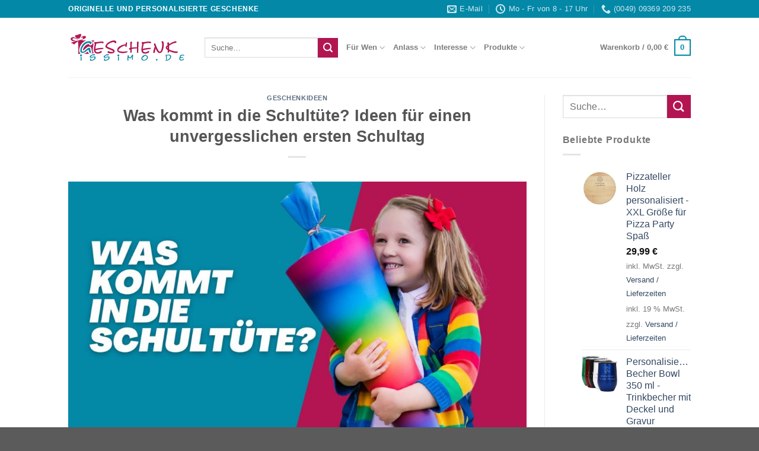

--- FILE ---
content_type: text/html; charset=UTF-8
request_url: https://www.geschenkissimo.de/geschenkideen/was-kommt-in-die-schultuete/
body_size: 19236
content:
<!DOCTYPE html> <!--[if IE 9 ]><html lang="de" class="ie9 loading-site no-js"> <![endif]--> <!--[if IE 8 ]><html lang="de" class="ie8 loading-site no-js"> <![endif]--> <!--[if (gte IE 9)|!(IE)]><!--><html lang="de" class="loading-site no-js"> <!--<![endif]--><head><meta charset="UTF-8" /><link rel="profile" href="http://gmpg.org/xfn/11" /><link rel="pingback" href="https://www.geschenkissimo.de/xmlrpc.php" /> <script>(function(html){html.className = html.className.replace(/\bno-js\b/,'js')})(document.documentElement);</script> <meta name='robots' content='index, follow, max-image-preview:large, max-snippet:-1, max-video-preview:-1' /><style>img:is([sizes="auto" i],[sizes^="auto," i]){contain-intrinsic-size:3000px 1500px}</style><meta name="viewport" content="width=device-width, initial-scale=1, maximum-scale=1" /><title>Was kommt in die Schultüte? Ideen für einen unvergesslichen ersten Schultag - Geschenkissimo</title><meta name="description" content="Was kommt in die Schultüte? Wie mache ich den Schulanfang meiner Kinder einfach unvergesslich? Finde es heraus." /><link rel="canonical" href="https://www.geschenkissimo.de/geschenkideen/was-kommt-in-die-schultuete/" /><meta property="og:locale" content="de_DE" /><meta property="og:type" content="article" /><meta property="og:title" content="Was kommt in die Schultüte? Ideen für einen unvergesslichen ersten Schultag - Geschenkissimo" /><meta property="og:description" content="Was kommt in die Schultüte? Wie mache ich den Schulanfang meiner Kinder einfach unvergesslich? Finde es heraus." /><meta property="og:url" content="https://www.geschenkissimo.de/geschenkideen/was-kommt-in-die-schultuete/" /><meta property="og:site_name" content="Geschenkissimo" /><meta property="article:published_time" content="2024-07-12T11:27:11+00:00" /><meta property="article:modified_time" content="2024-07-12T11:49:52+00:00" /><meta property="og:image" content="https://www.geschenkissimo.de/wp-content/uploads/sites/8/was-kommt-in-die-schultuete.jpg" /><meta property="og:image:width" content="1280" /><meta property="og:image:height" content="720" /><meta property="og:image:type" content="image/jpeg" /><meta name="author" content="Geschenkissimo" /><meta name="twitter:card" content="summary_large_image" /><meta name="twitter:label1" content="Verfasst von" /><meta name="twitter:data1" content="Geschenkissimo" /><meta name="twitter:label2" content="Geschätzte Lesezeit" /><meta name="twitter:data2" content="6 minute" /> <script type="application/ld+json" class="yoast-schema-graph">{"@context":"https://schema.org","@graph":[{"@type":"WebPage","@id":"https://www.geschenkissimo.de/geschenkideen/was-kommt-in-die-schultuete/","url":"https://www.geschenkissimo.de/geschenkideen/was-kommt-in-die-schultuete/","name":"Was kommt in die Schultüte? Ideen für einen unvergesslichen ersten Schultag - Geschenkissimo","isPartOf":{"@id":"https://www.geschenkissimo.de/#website"},"primaryImageOfPage":{"@id":"https://www.geschenkissimo.de/geschenkideen/was-kommt-in-die-schultuete/#primaryimage"},"image":{"@id":"https://www.geschenkissimo.de/geschenkideen/was-kommt-in-die-schultuete/#primaryimage"},"thumbnailUrl":"https://www.geschenkissimo.de/wp-content/uploads/sites/8/was-kommt-in-die-schultuete.jpg","datePublished":"2024-07-12T11:27:11+00:00","dateModified":"2024-07-12T11:49:52+00:00","author":{"@id":"https://www.geschenkissimo.de/#/schema/person/bf97549b78e392f5f6e1bc2af3e335ee"},"description":"Was kommt in die Schultüte? Wie mache ich den Schulanfang meiner Kinder einfach unvergesslich? Finde es heraus.","breadcrumb":{"@id":"https://www.geschenkissimo.de/geschenkideen/was-kommt-in-die-schultuete/#breadcrumb"},"inLanguage":"de","potentialAction":[{"@type":"ReadAction","target":["https://www.geschenkissimo.de/geschenkideen/was-kommt-in-die-schultuete/"]}]},{"@type":"ImageObject","inLanguage":"de","@id":"https://www.geschenkissimo.de/geschenkideen/was-kommt-in-die-schultuete/#primaryimage","url":"https://www.geschenkissimo.de/wp-content/uploads/sites/8/was-kommt-in-die-schultuete.jpg","contentUrl":"https://www.geschenkissimo.de/wp-content/uploads/sites/8/was-kommt-in-die-schultuete.jpg","width":1280,"height":720,"caption":"Was kommt in die Schultüte?"},{"@type":"BreadcrumbList","@id":"https://www.geschenkissimo.de/geschenkideen/was-kommt-in-die-schultuete/#breadcrumb","itemListElement":[{"@type":"ListItem","position":1,"name":"Startseite","item":"https://www.geschenkissimo.de/"},{"@type":"ListItem","position":2,"name":"Was kommt in die Schultüte? Ideen für einen unvergesslichen ersten Schultag"}]},{"@type":"WebSite","@id":"https://www.geschenkissimo.de/#website","url":"https://www.geschenkissimo.de/","name":"Geschenkissimo","description":"Originelle und personalisierte Geschenke","potentialAction":[{"@type":"SearchAction","target":{"@type":"EntryPoint","urlTemplate":"https://www.geschenkissimo.de/?s={search_term_string}"},"query-input":{"@type":"PropertyValueSpecification","valueRequired":true,"valueName":"search_term_string"}}],"inLanguage":"de"},{"@type":"Person","@id":"https://www.geschenkissimo.de/#/schema/person/bf97549b78e392f5f6e1bc2af3e335ee","name":"Geschenkissimo","url":"https://www.geschenkissimo.de/author/geschenkissimo/"}]}</script> <link rel="alternate" type="application/rss+xml" title="Geschenkissimo &raquo; Feed" href="https://www.geschenkissimo.de/feed/" /><link rel="alternate" type="application/rss+xml" title="Geschenkissimo &raquo; Kommentar-Feed" href="https://www.geschenkissimo.de/comments/feed/" /><style id='wp-emoji-styles-inline-css' type='text/css'>img.wp-smiley,img.emoji{display:inline!important;border:none!important;box-shadow:none!important;height:1em!important;width:1em!important;margin:0 0.07em!important;vertical-align:-0.1em!important;background:none!important;padding:0!important}</style><link rel='stylesheet' id='wp-block-library-css' href='https://www.geschenkissimo.de/wp-includes/css/dist/block-library/style.min.css?ver=6.8.3' type='text/css' media='all' /><style id='classic-theme-styles-inline-css' type='text/css'>.wp-block-button__link{color:#fff;background-color:#32373c;border-radius:9999px;box-shadow:none;text-decoration:none;padding:calc(.667em + 2px) calc(1.333em + 2px);font-size:1.125em}.wp-block-file__button{background:#32373c;color:#fff;text-decoration:none}</style><style id='global-styles-inline-css' type='text/css'>:root{--wp--preset--aspect-ratio--square:1;--wp--preset--aspect-ratio--4-3:4/3;--wp--preset--aspect-ratio--3-4:3/4;--wp--preset--aspect-ratio--3-2:3/2;--wp--preset--aspect-ratio--2-3:2/3;--wp--preset--aspect-ratio--16-9:16/9;--wp--preset--aspect-ratio--9-16:9/16;--wp--preset--color--black:#000;--wp--preset--color--cyan-bluish-gray:#abb8c3;--wp--preset--color--white:#fff;--wp--preset--color--pale-pink:#f78da7;--wp--preset--color--vivid-red:#cf2e2e;--wp--preset--color--luminous-vivid-orange:#ff6900;--wp--preset--color--luminous-vivid-amber:#fcb900;--wp--preset--color--light-green-cyan:#7bdcb5;--wp--preset--color--vivid-green-cyan:#00d084;--wp--preset--color--pale-cyan-blue:#8ed1fc;--wp--preset--color--vivid-cyan-blue:#0693e3;--wp--preset--color--vivid-purple:#9b51e0;--wp--preset--gradient--vivid-cyan-blue-to-vivid-purple:linear-gradient(135deg,rgba(6,147,227,1) 0%,rgb(155,81,224) 100%);--wp--preset--gradient--light-green-cyan-to-vivid-green-cyan:linear-gradient(135deg,rgb(122,220,180) 0%,rgb(0,208,130) 100%);--wp--preset--gradient--luminous-vivid-amber-to-luminous-vivid-orange:linear-gradient(135deg,rgba(252,185,0,1) 0%,rgba(255,105,0,1) 100%);--wp--preset--gradient--luminous-vivid-orange-to-vivid-red:linear-gradient(135deg,rgba(255,105,0,1) 0%,rgb(207,46,46) 100%);--wp--preset--gradient--very-light-gray-to-cyan-bluish-gray:linear-gradient(135deg,rgb(238,238,238) 0%,rgb(169,184,195) 100%);--wp--preset--gradient--cool-to-warm-spectrum:linear-gradient(135deg,rgb(74,234,220) 0%,rgb(151,120,209) 20%,rgb(207,42,186) 40%,rgb(238,44,130) 60%,rgb(251,105,98) 80%,rgb(254,248,76) 100%);--wp--preset--gradient--blush-light-purple:linear-gradient(135deg,rgb(255,206,236) 0%,rgb(152,150,240) 100%);--wp--preset--gradient--blush-bordeaux:linear-gradient(135deg,rgb(254,205,165) 0%,rgb(254,45,45) 50%,rgb(107,0,62) 100%);--wp--preset--gradient--luminous-dusk:linear-gradient(135deg,rgb(255,203,112) 0%,rgb(199,81,192) 50%,rgb(65,88,208) 100%);--wp--preset--gradient--pale-ocean:linear-gradient(135deg,rgb(255,245,203) 0%,rgb(182,227,212) 50%,rgb(51,167,181) 100%);--wp--preset--gradient--electric-grass:linear-gradient(135deg,rgb(202,248,128) 0%,rgb(113,206,126) 100%);--wp--preset--gradient--midnight:linear-gradient(135deg,rgb(2,3,129) 0%,rgb(40,116,252) 100%);--wp--preset--font-size--small:13px;--wp--preset--font-size--medium:20px;--wp--preset--font-size--large:36px;--wp--preset--font-size--x-large:42px;--wp--preset--spacing--20:.44rem;--wp--preset--spacing--30:.67rem;--wp--preset--spacing--40:1rem;--wp--preset--spacing--50:1.5rem;--wp--preset--spacing--60:2.25rem;--wp--preset--spacing--70:3.38rem;--wp--preset--spacing--80:5.06rem;--wp--preset--shadow--natural:6px 6px 9px rgba(0,0,0,.2);--wp--preset--shadow--deep:12px 12px 50px rgba(0,0,0,.4);--wp--preset--shadow--sharp:6px 6px 0 rgba(0,0,0,.2);--wp--preset--shadow--outlined:6px 6px 0 -3px rgba(255,255,255,1),6px 6px rgba(0,0,0,1);--wp--preset--shadow--crisp:6px 6px 0 rgba(0,0,0,1)}:where(.is-layout-flex){gap:.5em}:where(.is-layout-grid){gap:.5em}body .is-layout-flex{display:flex}.is-layout-flex{flex-wrap:wrap;align-items:center}.is-layout-flex>:is(*,div){margin:0}body .is-layout-grid{display:grid}.is-layout-grid>:is(*,div){margin:0}:where(.wp-block-columns.is-layout-flex){gap:2em}:where(.wp-block-columns.is-layout-grid){gap:2em}:where(.wp-block-post-template.is-layout-flex){gap:1.25em}:where(.wp-block-post-template.is-layout-grid){gap:1.25em}.has-black-color{color:var(--wp--preset--color--black)!important}.has-cyan-bluish-gray-color{color:var(--wp--preset--color--cyan-bluish-gray)!important}.has-white-color{color:var(--wp--preset--color--white)!important}.has-pale-pink-color{color:var(--wp--preset--color--pale-pink)!important}.has-vivid-red-color{color:var(--wp--preset--color--vivid-red)!important}.has-luminous-vivid-orange-color{color:var(--wp--preset--color--luminous-vivid-orange)!important}.has-luminous-vivid-amber-color{color:var(--wp--preset--color--luminous-vivid-amber)!important}.has-light-green-cyan-color{color:var(--wp--preset--color--light-green-cyan)!important}.has-vivid-green-cyan-color{color:var(--wp--preset--color--vivid-green-cyan)!important}.has-pale-cyan-blue-color{color:var(--wp--preset--color--pale-cyan-blue)!important}.has-vivid-cyan-blue-color{color:var(--wp--preset--color--vivid-cyan-blue)!important}.has-vivid-purple-color{color:var(--wp--preset--color--vivid-purple)!important}.has-black-background-color{background-color:var(--wp--preset--color--black)!important}.has-cyan-bluish-gray-background-color{background-color:var(--wp--preset--color--cyan-bluish-gray)!important}.has-white-background-color{background-color:var(--wp--preset--color--white)!important}.has-pale-pink-background-color{background-color:var(--wp--preset--color--pale-pink)!important}.has-vivid-red-background-color{background-color:var(--wp--preset--color--vivid-red)!important}.has-luminous-vivid-orange-background-color{background-color:var(--wp--preset--color--luminous-vivid-orange)!important}.has-luminous-vivid-amber-background-color{background-color:var(--wp--preset--color--luminous-vivid-amber)!important}.has-light-green-cyan-background-color{background-color:var(--wp--preset--color--light-green-cyan)!important}.has-vivid-green-cyan-background-color{background-color:var(--wp--preset--color--vivid-green-cyan)!important}.has-pale-cyan-blue-background-color{background-color:var(--wp--preset--color--pale-cyan-blue)!important}.has-vivid-cyan-blue-background-color{background-color:var(--wp--preset--color--vivid-cyan-blue)!important}.has-vivid-purple-background-color{background-color:var(--wp--preset--color--vivid-purple)!important}.has-black-border-color{border-color:var(--wp--preset--color--black)!important}.has-cyan-bluish-gray-border-color{border-color:var(--wp--preset--color--cyan-bluish-gray)!important}.has-white-border-color{border-color:var(--wp--preset--color--white)!important}.has-pale-pink-border-color{border-color:var(--wp--preset--color--pale-pink)!important}.has-vivid-red-border-color{border-color:var(--wp--preset--color--vivid-red)!important}.has-luminous-vivid-orange-border-color{border-color:var(--wp--preset--color--luminous-vivid-orange)!important}.has-luminous-vivid-amber-border-color{border-color:var(--wp--preset--color--luminous-vivid-amber)!important}.has-light-green-cyan-border-color{border-color:var(--wp--preset--color--light-green-cyan)!important}.has-vivid-green-cyan-border-color{border-color:var(--wp--preset--color--vivid-green-cyan)!important}.has-pale-cyan-blue-border-color{border-color:var(--wp--preset--color--pale-cyan-blue)!important}.has-vivid-cyan-blue-border-color{border-color:var(--wp--preset--color--vivid-cyan-blue)!important}.has-vivid-purple-border-color{border-color:var(--wp--preset--color--vivid-purple)!important}.has-vivid-cyan-blue-to-vivid-purple-gradient-background{background:var(--wp--preset--gradient--vivid-cyan-blue-to-vivid-purple)!important}.has-light-green-cyan-to-vivid-green-cyan-gradient-background{background:var(--wp--preset--gradient--light-green-cyan-to-vivid-green-cyan)!important}.has-luminous-vivid-amber-to-luminous-vivid-orange-gradient-background{background:var(--wp--preset--gradient--luminous-vivid-amber-to-luminous-vivid-orange)!important}.has-luminous-vivid-orange-to-vivid-red-gradient-background{background:var(--wp--preset--gradient--luminous-vivid-orange-to-vivid-red)!important}.has-very-light-gray-to-cyan-bluish-gray-gradient-background{background:var(--wp--preset--gradient--very-light-gray-to-cyan-bluish-gray)!important}.has-cool-to-warm-spectrum-gradient-background{background:var(--wp--preset--gradient--cool-to-warm-spectrum)!important}.has-blush-light-purple-gradient-background{background:var(--wp--preset--gradient--blush-light-purple)!important}.has-blush-bordeaux-gradient-background{background:var(--wp--preset--gradient--blush-bordeaux)!important}.has-luminous-dusk-gradient-background{background:var(--wp--preset--gradient--luminous-dusk)!important}.has-pale-ocean-gradient-background{background:var(--wp--preset--gradient--pale-ocean)!important}.has-electric-grass-gradient-background{background:var(--wp--preset--gradient--electric-grass)!important}.has-midnight-gradient-background{background:var(--wp--preset--gradient--midnight)!important}.has-small-font-size{font-size:var(--wp--preset--font-size--small)!important}.has-medium-font-size{font-size:var(--wp--preset--font-size--medium)!important}.has-large-font-size{font-size:var(--wp--preset--font-size--large)!important}.has-x-large-font-size{font-size:var(--wp--preset--font-size--x-large)!important}:where(.wp-block-post-template.is-layout-flex){gap:1.25em}:where(.wp-block-post-template.is-layout-grid){gap:1.25em}:where(.wp-block-columns.is-layout-flex){gap:2em}:where(.wp-block-columns.is-layout-grid){gap:2em}:root :where(.wp-block-pullquote){font-size:1.5em;line-height:1.6}</style><link rel='stylesheet' id='contact-form-7-css' href='https://www.geschenkissimo.de/wp-content/plugins/contact-form-7/includes/css/styles.css?ver=6.1.1' type='text/css' media='all' /><style id='woocommerce-inline-inline-css' type='text/css'>.woocommerce form .form-row .required{visibility:visible}</style><link rel='stylesheet' id='brands-styles-css' href='https://www.geschenkissimo.de/wp-content/plugins/woocommerce/assets/css/brands.css?ver=10.1.3' type='text/css' media='all' /><link rel='stylesheet' id='flatsome-icons-css' href='https://www.geschenkissimo.de/wp-content/themes/flatsome/assets/css/fl-icons.css?ver=3.12' type='text/css' media='all' /><link rel='stylesheet' id='woocommerce-gzd-layout-css' href='https://www.geschenkissimo.de/wp-content/plugins/woocommerce-germanized/build/static/layout-styles.css?ver=3.20.2' type='text/css' media='all' /><style id='woocommerce-gzd-layout-inline-css' type='text/css'>.woocommerce-checkout .shop_table{background-color:#eee}.product p.deposit-packaging-type{font-size:1.25em!important}p.woocommerce-shipping-destination{display:none}.wc-gzd-nutri-score-value-a{background:url(https://www.geschenkissimo.de/wp-content/plugins/woocommerce-germanized/assets/images/nutri-score-a.svg) no-repeat}.wc-gzd-nutri-score-value-b{background:url(https://www.geschenkissimo.de/wp-content/plugins/woocommerce-germanized/assets/images/nutri-score-b.svg) no-repeat}.wc-gzd-nutri-score-value-c{background:url(https://www.geschenkissimo.de/wp-content/plugins/woocommerce-germanized/assets/images/nutri-score-c.svg) no-repeat}.wc-gzd-nutri-score-value-d{background:url(https://www.geschenkissimo.de/wp-content/plugins/woocommerce-germanized/assets/images/nutri-score-d.svg) no-repeat}.wc-gzd-nutri-score-value-e{background:url(https://www.geschenkissimo.de/wp-content/plugins/woocommerce-germanized/assets/images/nutri-score-e.svg) no-repeat}</style><link rel='stylesheet' id='flatsome-main-css' href='https://www.geschenkissimo.de/wp-content/themes/flatsome/assets/css/flatsome.css?ver=3.13.3' type='text/css' media='all' /><link rel='stylesheet' id='flatsome-shop-css' href='https://www.geschenkissimo.de/wp-content/themes/flatsome/assets/css/flatsome-shop.css?ver=3.13.3' type='text/css' media='all' /><link rel='stylesheet' id='flatsome-style-css' href='https://www.geschenkissimo.de/wp-content/themes/fsgeschenkissimo/style.css?ver=3.0' type='text/css' media='all' /> <script type="text/javascript" src="https://www.geschenkissimo.de/wp-includes/js/jquery/jquery.min.js?ver=3.7.1" id="jquery-core-js"></script> <script type="text/javascript" src="https://www.geschenkissimo.de/wp-includes/js/jquery/jquery-migrate.min.js?ver=3.4.1" id="jquery-migrate-js" defer></script> <script type="text/javascript" src="https://www.geschenkissimo.de/wp-content/plugins/woocommerce/assets/js/jquery-blockui/jquery.blockUI.min.js?ver=2.7.0-wc.10.1.3" id="jquery-blockui-js" defer="defer" data-wp-strategy="defer"></script> <script type="text/javascript" id="wc-add-to-cart-js-extra">/* <![CDATA[ */ var wc_add_to_cart_params = {"ajax_url":"\/wp-admin\/admin-ajax.php","wc_ajax_url":"\/?wc-ajax=%%endpoint%%","i18n_view_cart":"Warenkorb anzeigen","cart_url":"https:\/\/www.geschenkissimo.de\/cart\/","is_cart":"","cart_redirect_after_add":"no"}; /* ]]> */</script> <script type="text/javascript" src="https://www.geschenkissimo.de/wp-content/plugins/woocommerce/assets/js/frontend/add-to-cart.min.js?ver=10.1.3" id="wc-add-to-cart-js" defer="defer" data-wp-strategy="defer"></script> <script type="text/javascript" src="https://www.geschenkissimo.de/wp-content/plugins/woocommerce/assets/js/js-cookie/js.cookie.min.js?ver=2.1.4-wc.10.1.3" id="js-cookie-js" defer="defer" data-wp-strategy="defer"></script> <script type="text/javascript" id="woocommerce-js-extra">/* <![CDATA[ */ var woocommerce_params = {"ajax_url":"\/wp-admin\/admin-ajax.php","wc_ajax_url":"\/?wc-ajax=%%endpoint%%","i18n_password_show":"Passwort anzeigen","i18n_password_hide":"Passwort verbergen"}; /* ]]> */</script> <script type="text/javascript" src="https://www.geschenkissimo.de/wp-content/plugins/woocommerce/assets/js/frontend/woocommerce.min.js?ver=10.1.3" id="woocommerce-js" defer="defer" data-wp-strategy="defer"></script> <link rel="https://api.w.org/" href="https://www.geschenkissimo.de/wp-json/" /><link rel="alternate" title="JSON" type="application/json" href="https://www.geschenkissimo.de/wp-json/wp/v2/posts/9360" /><link rel="EditURI" type="application/rsd+xml" title="RSD" href="https://www.geschenkissimo.de/xmlrpc.php?rsd" /><meta name="generator" content="WordPress 6.8.3" /><meta name="generator" content="WooCommerce 10.1.3" /><link rel='shortlink' href='https://www.geschenkissimo.de/?p=9360' /><style>.bg{opacity:0;transition:opacity 1s;-webkit-transition:opacity 1s}.bg-loaded{opacity:1}</style><!--[if IE]><link rel="stylesheet" type="text/css" href="https://www.geschenkissimo.de/wp-content/themes/flatsome/assets/css/ie-fallback.css"><script src="//cdnjs.cloudflare.com/ajax/libs/html5shiv/3.6.1/html5shiv.js"></script><script>var head = document.getElementsByTagName('head')[0],style = document.createElement('style');style.type = 'text/css';style.styleSheet.cssText = ':before,:after{content:none !important';head.appendChild(style);setTimeout(function(){head.removeChild(style);}, 0);</script><script src="https://www.geschenkissimo.de/wp-content/themes/flatsome/assets/libs/ie-flexibility.js"></script><![endif]--><meta name="robots" content="noodp,noarchive" /> <noscript><style>.woocommerce-product-gallery{opacity:1!important}</style></noscript><link rel="icon" href="https://www.geschenkissimo.de/wp-content/uploads/sites/8/cropped-geschenkissimo-512-32x32.gif" sizes="32x32" /><link rel="icon" href="https://www.geschenkissimo.de/wp-content/uploads/sites/8/cropped-geschenkissimo-512-192x192.gif" sizes="192x192" /><link rel="apple-touch-icon" href="https://www.geschenkissimo.de/wp-content/uploads/sites/8/cropped-geschenkissimo-512-180x180.gif" /><meta name="msapplication-TileImage" content="https://www.geschenkissimo.de/wp-content/uploads/sites/8/cropped-geschenkissimo-512-270x270.gif" /><style id="custom-css" type="text/css">:root{--primary-color:#0388A7}.header-main{height:100px}#logo img{max-height:100px}#logo{width:200px}.header-bottom{min-height:55px}.header-top{min-height:30px}.transparent .header-main{height:90px}.transparent #logo img{max-height:90px}.has-transparent + .page-title:first-of-type,.has-transparent + #main>.page-title,.has-transparent + #main>div>.page-title,.has-transparent + #main .page-header-wrapper:first-of-type .page-title{padding-top:120px}.header.show-on-scroll,.stuck .header-main{height:70px!important}.stuck #logo img{max-height:70px!important}.header-bottom{background-color:#f1f1f1}.header-main .nav>li>a{line-height:16px}.stuck .header-main .nav>li>a{line-height:50px}.header-bottom-nav>li>a{line-height:16px}@media (max-width:549px){.header-main{height:70px}#logo img{max-height:70px}}.header-top{background-color:#0388A7!important}.accordion-title.active,.has-icon-bg .icon .icon-inner,.logo a,.primary.is-underline,.primary.is-link,.badge-outline .badge-inner,.nav-outline>li.active>a,.nav-outline>li.active>a,.cart-icon strong,[data-color='primary'],.is-outline.primary{color:#0388A7}[data-text-color="primary"]{color:#0388A7!important}[data-text-bg="primary"]{background-color:#0388A7}.scroll-to-bullets a,.featured-title,.label-new.menu-item>a:after,.nav-pagination>li>.current,.nav-pagination>li>span:hover,.nav-pagination>li>a:hover,.has-hover:hover .badge-outline .badge-inner,button[type="submit"],.button.wc-forward:not(.checkout):not(.checkout-button),.button.submit-button,.button.primary:not(.is-outline),.featured-table .title,.is-outline:hover,.has-icon:hover .icon-label,.nav-dropdown-bold .nav-column li>a:hover,.nav-dropdown.nav-dropdown-bold>li>a:hover,.nav-dropdown-bold.dark .nav-column li>a:hover,.nav-dropdown.nav-dropdown-bold.dark>li>a:hover,.is-outline:hover,.tagcloud a:hover,.grid-tools a,input[type='submit']:not(.is-form),.box-badge:hover .box-text,input.button.alt,.nav-box>li>a:hover,.nav-box>li.active>a,.nav-pills>li.active>a,.current-dropdown .cart-icon strong,.cart-icon:hover strong,.nav-line-bottom>li>a:before,.nav-line-grow>li>a:before,.nav-line>li>a:before,.banner,.header-top,.slider-nav-circle .flickity-prev-next-button:hover svg,.slider-nav-circle .flickity-prev-next-button:hover .arrow,.primary.is-outline:hover,.button.primary:not(.is-outline),input[type='submit'].primary,input[type='submit'].primary,input[type='reset'].button,input[type='button'].primary,.badge-inner{background-color:#0388A7}.nav-vertical.nav-tabs>li.active>a,.scroll-to-bullets a.active,.nav-pagination>li>.current,.nav-pagination>li>span:hover,.nav-pagination>li>a:hover,.has-hover:hover .badge-outline .badge-inner,.accordion-title.active,.featured-table,.is-outline:hover,.tagcloud a:hover,blockquote,.has-border,.cart-icon strong:after,.cart-icon strong,.blockUI:before,.processing:before,.loading-spin,.slider-nav-circle .flickity-prev-next-button:hover svg,.slider-nav-circle .flickity-prev-next-button:hover .arrow,.primary.is-outline:hover{border-color:#0388A7}.nav-tabs>li.active>a{border-top-color:#0388A7}.widget_shopping_cart_content .blockUI.blockOverlay:before{border-left-color:#0388A7}.woocommerce-checkout-review-order .blockUI.blockOverlay:before{border-left-color:#0388A7}.slider .flickity-prev-next-button:hover svg,.slider .flickity-prev-next-button:hover .arrow{fill:#0388A7}[data-icon-label]:after,.secondary.is-underline:hover,.secondary.is-outline:hover,.icon-label,.button.secondary:not(.is-outline),.button.alt:not(.is-outline),.badge-inner.on-sale,.button.checkout,.single_add_to_cart_button,.current .breadcrumb-step{background-color:#B31552}[data-text-bg="secondary"]{background-color:#B31552}.secondary.is-underline,.secondary.is-link,.secondary.is-outline,.stars a.active,.star-rating:before,.woocommerce-page .star-rating:before,.star-rating span:before,.color-secondary{color:#B31552}[data-text-color="secondary"]{color:#B31552!important}.secondary.is-outline:hover{border-color:#B31552}body{font-size:100%}body{font-family:"-apple-system, BlinkMacSystemFont, &quot;Segoe UI&quot;, Roboto, Oxygen-Sans, Ubuntu, Cantarell, &quot;Helvetica Neue&quot;, sans-serif",sans-serif}body{font-weight:0}.nav>li>a{font-family:"-apple-system, BlinkMacSystemFont, &quot;Segoe UI&quot;, Roboto, Oxygen-Sans, Ubuntu, Cantarell, &quot;Helvetica Neue&quot;, sans-serif",sans-serif}.mobile-sidebar-levels-2 .nav>li>ul>li>a{font-family:"-apple-system, BlinkMacSystemFont, &quot;Segoe UI&quot;, Roboto, Oxygen-Sans, Ubuntu, Cantarell, &quot;Helvetica Neue&quot;, sans-serif",sans-serif}.nav>li>a{font-weight:700}.mobile-sidebar-levels-2 .nav>li>ul>li>a{font-weight:700}h1,h2,h3,h4,h5,h6,.heading-font,.off-canvas-center .nav-sidebar.nav-vertical>li>a{font-family:"-apple-system, BlinkMacSystemFont, &quot;Segoe UI&quot;, Roboto, Oxygen-Sans, Ubuntu, Cantarell, &quot;Helvetica Neue&quot;, sans-serif",sans-serif}h1,h2,h3,h4,h5,h6,.heading-font,.banner h1,.banner h2{font-weight:700}.breadcrumbs{text-transform:none}button,.button{text-transform:none}.nav>li>a,.links>li>a{text-transform:none}.section-title span{text-transform:none}h3.widget-title,span.widget-title{text-transform:none}.alt-font{font-family:"-apple-system, BlinkMacSystemFont, &quot;Segoe UI&quot;, Roboto, Oxygen-Sans, Ubuntu, Cantarell, &quot;Helvetica Neue&quot;, sans-serif",sans-serif}.alt-font{font-weight:0!important}@media screen and (min-width:550px){.products .box-vertical .box-image{min-width:300px!important;width:300px!important}}.page-title-small + main .product-container>.row{padding-top:0}.label-new.menu-item>a:after{content:"Neu"}.label-hot.menu-item>a:after{content:"Hot"}.label-sale.menu-item>a:after{content:"Ausverkauf"}.label-popular.menu-item>a:after{content:"Beliebt"}</style><style type="text/css" id="wp-custom-css"></style></head><body class="wp-singular post-template-default single single-post postid-9360 single-format-standard wp-theme-flatsome wp-child-theme-fsgeschenkissimo theme-flatsome woocommerce-no-js lightbox nav-dropdown-has-arrow nav-dropdown-has-shadow nav-dropdown-has-border"><a class="skip-link screen-reader-text" href="#main">Skip to content</a><div id="wrapper"><header id="header" class="header has-sticky sticky-jump"><div class="header-wrapper"><div id="top-bar" class="header-top hide-for-sticky nav-dark"><div class="flex-row container"><div class="flex-col hide-for-medium flex-left"><ul class="nav nav-left medium-nav-center nav-small  nav-divided"><li class="html custom html_topbar_left"><strong class="uppercase">Originelle und personalisierte Geschenke</strong></li></ul></div><div class="flex-col hide-for-medium flex-center"><ul class="nav nav-center nav-small  nav-divided"></ul></div><div class="flex-col hide-for-medium flex-right"><ul class="nav top-bar-nav nav-right nav-small  nav-divided"><li class="header-contact-wrapper"><ul id="header-contact" class="nav nav-divided nav-uppercase header-contact"><li class=""> <a href="mailto:service@geschenkissimo.de" class="tooltip" title="service@geschenkissimo.de"> <i class="icon-envelop" style="font-size:16px;"></i> <span> E-Mail </span> </a></li><li class=""> <a class="tooltip" title="Mo - Fr von 8 - 17 Uhr | telefonisch erreichbar oder Rückruf anfordern "> <i class="icon-clock" style="font-size:16px;"></i> <span>Mo - Fr von 8 - 17 Uhr</span> </a></li><li class=""> <a href="tel:(0049) 09369 209 235 " class="tooltip" title="(0049) 09369 209 235 "> <i class="icon-phone" style="font-size:16px;"></i> <span>(0049) 09369 209 235 </span> </a></li></ul></li></ul></div><div class="flex-col show-for-medium flex-grow"><ul class="nav nav-center nav-small mobile-nav  nav-divided"><li class="header-contact-wrapper"><ul id="header-contact" class="nav nav-divided nav-uppercase header-contact"><li class=""> <a href="mailto:service@geschenkissimo.de" class="tooltip" title="service@geschenkissimo.de"> <i class="icon-envelop" style="font-size:16px;"></i> <span> E-Mail </span> </a></li><li class=""> <a class="tooltip" title="Mo - Fr von 8 - 17 Uhr | telefonisch erreichbar oder Rückruf anfordern "> <i class="icon-clock" style="font-size:16px;"></i> <span>Mo - Fr von 8 - 17 Uhr</span> </a></li><li class=""> <a href="tel:(0049) 09369 209 235 " class="tooltip" title="(0049) 09369 209 235 "> <i class="icon-phone" style="font-size:16px;"></i> <span>(0049) 09369 209 235 </span> </a></li></ul></li></ul></div></div></div><div id="masthead" class="header-main "><div class="header-inner flex-row container logo-left medium-logo-center" role="navigation"><div id="logo" class="flex-col logo"> <a href="https://www.geschenkissimo.de/" title="Geschenkissimo - Originelle und personalisierte Geschenke" rel="home"> <img width="200" height="100" src="https://www.geschenkissimo.de/wp-content/uploads/sites/8/geschenkissimo-logo.gif" class="header_logo header-logo" alt="Geschenkissimo"/><img  width="200" height="100" src="https://www.geschenkissimo.de/wp-content/uploads/sites/8/geschenkissimo-logo.gif" class="header-logo-dark" alt="Geschenkissimo"/></a></div><div class="flex-col show-for-medium flex-left"><ul class="mobile-nav nav nav-left "><li class="nav-icon has-icon"> <a href="#" data-open="#main-menu" data-pos="left" data-bg="main-menu-overlay" data-color="" class="is-small" aria-label="Menu" aria-controls="main-menu" aria-expanded="false"> <i class="icon-menu" ></i> </a></li></ul></div><div class="flex-col hide-for-medium flex-left
flex-grow"><ul class="header-nav header-nav-main nav nav-left " ><li class="header-search-form search-form html relative has-icon"><div class="header-search-form-wrapper"><div class="searchform-wrapper ux-search-box relative is-normal"><form role="search" method="get" class="searchform" action="https://www.geschenkissimo.de/"><div class="flex-row relative"><div class="flex-col flex-grow"> <label class="screen-reader-text" for="woocommerce-product-search-field-0">Suche nach:</label> <input type="search" id="woocommerce-product-search-field-0" class="search-field mb-0" placeholder="Suche&hellip;" value="" name="s" /> <input type="hidden" name="post_type" value="product" /></div><div class="flex-col"> <button type="submit" value="Suche" class="ux-search-submit submit-button secondary button icon mb-0" aria-label="Submit"> <i class="icon-search" ></i> </button></div></div><div class="live-search-results text-left z-top"></div></form></div></div></li><li id="menu-item-11737" class="menu-item menu-item-type-post_type menu-item-object-page menu-item-has-children menu-item-11737 menu-item-design-default has-dropdown"><a href="https://www.geschenkissimo.de/shop/" class="nav-top-link">Für Wen<i class="icon-angle-down" ></i></a><ul class="sub-menu nav-dropdown nav-dropdown-default"><li id="menu-item-11846" class="menu-item menu-item-type-taxonomy menu-item-object-product_tag menu-item-11846"><a href="https://www.geschenkissimo.de/produkt-schlagwort/geschenke-fuer-frauen/">Frauen</a></li><li id="menu-item-11847" class="menu-item menu-item-type-taxonomy menu-item-object-product_tag menu-item-11847"><a href="https://www.geschenkissimo.de/produkt-schlagwort/geschenke-fuer-maenner/">Männer</a></li><li id="menu-item-11848" class="menu-item menu-item-type-taxonomy menu-item-object-product_tag menu-item-11848"><a href="https://www.geschenkissimo.de/produkt-schlagwort/geschenke-fuer-kinder/">Kinder</a></li><li id="menu-item-11984" class="menu-item menu-item-type-taxonomy menu-item-object-product_tag menu-item-11984"><a href="https://www.geschenkissimo.de/produkt-schlagwort/geschenke-fuer-omas/">Oma</a></li><li id="menu-item-11985" class="menu-item menu-item-type-taxonomy menu-item-object-product_tag menu-item-11985"><a href="https://www.geschenkissimo.de/produkt-schlagwort/geschenke-fuer-opas/">Opa</a></li><li id="menu-item-11987" class="menu-item menu-item-type-taxonomy menu-item-object-product_tag menu-item-11987"><a href="https://www.geschenkissimo.de/produkt-schlagwort/geschenke-mutter/">Mama</a></li><li id="menu-item-11986" class="menu-item menu-item-type-taxonomy menu-item-object-product_tag menu-item-11986"><a href="https://www.geschenkissimo.de/produkt-schlagwort/geschenke-vater/">Papa</a></li><li id="menu-item-11845" class="menu-item menu-item-type-taxonomy menu-item-object-product_tag menu-item-11845"><a href="https://www.geschenkissimo.de/produkt-schlagwort/geschenk-arbeitskollegin/">Kollegin / Kollege</a></li><li id="menu-item-12025" class="menu-item menu-item-type-taxonomy menu-item-object-product_tag menu-item-12025"><a href="https://www.geschenkissimo.de/produkt-schlagwort/geschenk-fuer-trainer/">Trainer</a></li></ul></li><li id="menu-item-11735" class="menu-item menu-item-type-post_type menu-item-object-page menu-item-has-children menu-item-11735 menu-item-design-default has-dropdown"><a href="https://www.geschenkissimo.de/shop/" class="nav-top-link">Anlass<i class="icon-angle-down" ></i></a><ul class="sub-menu nav-dropdown nav-dropdown-default"><li id="menu-item-11849" class="menu-item menu-item-type-taxonomy menu-item-object-product_tag menu-item-11849"><a href="https://www.geschenkissimo.de/produkt-schlagwort/geschenke-zur-geburt/">Geburt</a></li><li id="menu-item-11850" class="menu-item menu-item-type-taxonomy menu-item-object-product_tag menu-item-11850"><a href="https://www.geschenkissimo.de/produkt-schlagwort/geschenke-zur-taufe/">Taufe</a></li><li id="menu-item-11851" class="menu-item menu-item-type-taxonomy menu-item-object-product_tag menu-item-11851"><a href="https://www.geschenkissimo.de/produkt-schlagwort/geburtstagsgeschenk/">Geburtstag</a></li><li id="menu-item-11853" class="menu-item menu-item-type-taxonomy menu-item-object-product_tag menu-item-11853"><a href="https://www.geschenkissimo.de/produkt-schlagwort/weihnachtsgeschenk/">Weihnachten</a></li><li id="menu-item-11860" class="menu-item menu-item-type-taxonomy menu-item-object-product_tag menu-item-11860"><a href="https://www.geschenkissimo.de/produkt-schlagwort/ostergeschenk/">Ostern</a></li><li id="menu-item-11852" class="menu-item menu-item-type-taxonomy menu-item-object-product_tag menu-item-11852"><a href="https://www.geschenkissimo.de/produkt-schlagwort/geschenk-zur-hochzeit/">Hochzeit / Vermählung</a></li><li id="menu-item-11858" class="menu-item menu-item-type-taxonomy menu-item-object-product_tag menu-item-11858"><a href="https://www.geschenkissimo.de/produkt-schlagwort/geschenk-zum-muttertag/">Muttertag</a></li><li id="menu-item-11859" class="menu-item menu-item-type-taxonomy menu-item-object-product_tag menu-item-11859"><a href="https://www.geschenkissimo.de/produkt-schlagwort/geschenk-zum-vatertag/">Vatertag</a></li><li id="menu-item-11854" class="menu-item menu-item-type-taxonomy menu-item-object-product_tag menu-item-11854"><a href="https://www.geschenkissimo.de/produkt-schlagwort/geschenke-zum-valentinstag/">Valentinstag</a></li><li id="menu-item-11855" class="menu-item menu-item-type-taxonomy menu-item-object-product_tag menu-item-11855"><a href="https://www.geschenkissimo.de/produkt-schlagwort/geschenk-zur-kommunion/">Kommunion</a></li><li id="menu-item-11856" class="menu-item menu-item-type-taxonomy menu-item-object-product_tag menu-item-11856"><a href="https://www.geschenkissimo.de/produkt-schlagwort/geschenk-zur-konfirmation/">Konfirmation</a></li><li id="menu-item-11857" class="menu-item menu-item-type-taxonomy menu-item-object-product_tag menu-item-11857"><a href="https://www.geschenkissimo.de/produkt-schlagwort/geschenk-zur-jugendweihe/">Jugendweihe</a></li><li id="menu-item-11861" class="menu-item menu-item-type-taxonomy menu-item-object-product_tag menu-item-11861"><a href="https://www.geschenkissimo.de/produkt-schlagwort/geschenk-zur-rente/">Rente / Ruhestand</a></li><li id="menu-item-11862" class="menu-item menu-item-type-taxonomy menu-item-object-product_tag menu-item-11862"><a href="https://www.geschenkissimo.de/produkt-schlagwort/kleines-dankeschoen-geschenk/">Danke</a></li><li id="menu-item-11863" class="menu-item menu-item-type-taxonomy menu-item-object-product_tag menu-item-11863"><a href="https://www.geschenkissimo.de/produkt-schlagwort/abschiedsgeschenk/">Abschied</a></li><li id="menu-item-11864" class="menu-item menu-item-type-taxonomy menu-item-object-product_tag menu-item-11864"><a href="https://www.geschenkissimo.de/produkt-schlagwort/geschenk-zum-schulanfang/">Einschulung</a></li><li id="menu-item-11865" class="menu-item menu-item-type-taxonomy menu-item-object-product_tag menu-item-11865"><a href="https://www.geschenkissimo.de/produkt-schlagwort/geschenk-zum-einzug/">Einzug</a></li><li id="menu-item-11867" class="menu-item menu-item-type-taxonomy menu-item-object-product_tag menu-item-11867"><a href="https://www.geschenkissimo.de/produkt-schlagwort/trauergeschenke/">Trauer</a></li><li id="menu-item-11866" class="menu-item menu-item-type-taxonomy menu-item-object-product_tag menu-item-11866"><a href="https://www.geschenkissimo.de/produkt-schlagwort/geschenk-liebe/">Liebe</a></li></ul></li><li id="menu-item-11736" class="menu-item menu-item-type-post_type menu-item-object-page menu-item-has-children menu-item-11736 menu-item-design-default has-dropdown"><a href="https://www.geschenkissimo.de/shop/" class="nav-top-link">Interesse<i class="icon-angle-down" ></i></a><ul class="sub-menu nav-dropdown nav-dropdown-default"><li id="menu-item-11868" class="menu-item menu-item-type-taxonomy menu-item-object-product_tag menu-item-11868"><a href="https://www.geschenkissimo.de/produkt-schlagwort/grillgeschenke/">Grillen</a></li><li id="menu-item-11813" class="menu-item menu-item-type-taxonomy menu-item-object-product_tag menu-item-11813"><a href="https://www.geschenkissimo.de/produkt-schlagwort/geldgeschenk/">Geldgeschenk</a></li><li id="menu-item-11814" class="menu-item menu-item-type-taxonomy menu-item-object-product_tag menu-item-11814"><a href="https://www.geschenkissimo.de/produkt-schlagwort/lustige-geschenke/">Geschenke mit Spruch</a></li><li id="menu-item-11869" class="menu-item menu-item-type-taxonomy menu-item-object-product_tag menu-item-11869"><a href="https://www.geschenkissimo.de/produkt-schlagwort/biergeschenk/">Bier</a></li><li id="menu-item-11878" class="menu-item menu-item-type-taxonomy menu-item-object-product_tag menu-item-11878"><a href="https://www.geschenkissimo.de/produkt-schlagwort/geschenk-schnaps/">Schnaps</a></li><li id="menu-item-11870" class="menu-item menu-item-type-taxonomy menu-item-object-product_tag menu-item-11870"><a href="https://www.geschenkissimo.de/produkt-schlagwort/geschenke-fuer-wanderer/">Wandern / Outdoor</a></li><li id="menu-item-11871" class="menu-item menu-item-type-taxonomy menu-item-object-product_tag menu-item-11871"><a href="https://www.geschenkissimo.de/produkt-schlagwort/geschenke-camper/">Camper</a></li><li id="menu-item-11920" class="menu-item menu-item-type-taxonomy menu-item-object-product_tag menu-item-11920"><a href="https://www.geschenkissimo.de/produkt-schlagwort/geschenk-kaffeeliebhaber/">Kaffee / Tee</a></li><li id="menu-item-11873" class="menu-item menu-item-type-taxonomy menu-item-object-product_tag menu-item-11873"><a href="https://www.geschenkissimo.de/produkt-schlagwort/geschenke-fuer-pizzaliebhaber/">Pizza</a></li><li id="menu-item-11874" class="menu-item menu-item-type-taxonomy menu-item-object-product_tag menu-item-11874"><a href="https://www.geschenkissimo.de/produkt-schlagwort/geschenke-fuer-jaeger/">Jäger</a></li><li id="menu-item-11876" class="menu-item menu-item-type-taxonomy menu-item-object-product_tag menu-item-11876"><a href="https://www.geschenkissimo.de/produkt-schlagwort/geschenke-fuer-reiter/">Pferd / Pony</a></li><li id="menu-item-11877" class="menu-item menu-item-type-taxonomy menu-item-object-product_tag menu-item-11877"><a href="https://www.geschenkissimo.de/produkt-schlagwort/geschenke-fuer-hundebesitzer/">Hund / Katze</a></li></ul></li><li id="menu-item-11734" class="menu-item menu-item-type-post_type menu-item-object-page menu-item-has-children menu-item-11734 menu-item-design-default has-dropdown"><a href="https://www.geschenkissimo.de/shop/" class="nav-top-link">Produkte<i class="icon-angle-down" ></i></a><ul class="sub-menu nav-dropdown nav-dropdown-default"><li id="menu-item-11879" class="menu-item menu-item-type-taxonomy menu-item-object-product_tag menu-item-11879"><a href="https://www.geschenkissimo.de/produkt-schlagwort/holzbrett-mit-gravur/">Brettchen</a></li><li id="menu-item-11880" class="menu-item menu-item-type-taxonomy menu-item-object-product_tag menu-item-11880"><a href="https://www.geschenkissimo.de/produkt-schlagwort/thermobecher-mit-gravur/">Trinkgefäße</a></li><li id="menu-item-11881" class="menu-item menu-item-type-taxonomy menu-item-object-product_tag menu-item-11881"><a href="https://www.geschenkissimo.de/produkt-schlagwort/taschenmesser-gravur/">Messer</a></li><li id="menu-item-11882" class="menu-item menu-item-type-taxonomy menu-item-object-product_tag menu-item-11882"><a href="https://www.geschenkissimo.de/produkt-schlagwort/dekoration-geschenk/">Deko</a></li><li id="menu-item-11883" class="menu-item menu-item-type-taxonomy menu-item-object-product_tag menu-item-11883"><a href="https://www.geschenkissimo.de/produkt-schlagwort/personalisiertes-geschenk/">Nützliches</a></li><li id="menu-item-11884" class="menu-item menu-item-type-taxonomy menu-item-object-product_tag menu-item-11884"><a href="https://www.geschenkissimo.de/produkt-schlagwort/personalisiertes-holzspielzeug/">Kinderspielzeug</a></li><li id="menu-item-11905" class="menu-item menu-item-type-taxonomy menu-item-object-product_tag menu-item-11905"><a href="https://www.geschenkissimo.de/produkt-schlagwort/sparbuechse/">Spardosen</a></li><li id="menu-item-11885" class="menu-item menu-item-type-taxonomy menu-item-object-product_tag menu-item-11885"><a href="https://www.geschenkissimo.de/produkt-schlagwort/schnaps-geschenkideen/">Schnapsiges</a></li></ul></li></ul></div><div class="flex-col hide-for-medium flex-right"><ul class="header-nav header-nav-main nav nav-right "><li class="cart-item has-icon has-dropdown"><a href="https://www.geschenkissimo.de/cart/" title="Warenkorb" class="header-cart-link is-small"><span class="header-cart-title"> Warenkorb   / <span class="cart-price"><span class="woocommerce-Price-amount amount"><bdi>0,00&nbsp;<span class="woocommerce-Price-currencySymbol">&euro;</span></bdi></span></span> </span><span class="cart-icon image-icon"> <strong>0</strong> </span> </a><ul class="nav-dropdown nav-dropdown-default"><li class="html widget_shopping_cart"><div class="widget_shopping_cart_content"><p class="woocommerce-mini-cart__empty-message">Es befinden sich keine Produkte im Warenkorb.</p></div></li></ul></li></ul></div><div class="flex-col show-for-medium flex-right"><ul class="mobile-nav nav nav-right "><li class="cart-item has-icon"><a href="https://www.geschenkissimo.de/cart/" class="header-cart-link off-canvas-toggle nav-top-link is-small" data-open="#cart-popup" data-class="off-canvas-cart" title="Warenkorb" data-pos="right"> <span class="cart-icon image-icon"> <strong>0</strong> </span> </a><div id="cart-popup" class="mfp-hide widget_shopping_cart"><div class="cart-popup-inner inner-padding"><div class="cart-popup-title text-center"><h4 class="uppercase">Warenkorb</h4><div class="is-divider"></div></div><div class="widget_shopping_cart_content"><p class="woocommerce-mini-cart__empty-message">Es befinden sich keine Produkte im Warenkorb.</p></div><div class="cart-sidebar-content relative"></div></div></div></li></ul></div></div><div class="container"><div class="top-divider full-width"></div></div></div><div class="header-bg-container fill"><div class="header-bg-image fill"></div><div class="header-bg-color fill"></div></div></div></header><main id="main" class=""><div id="content" class="blog-wrapper blog-single page-wrapper"><div class="row row-large row-divided "><div class="large-9 col"><article id="post-9360" class="post-9360 post type-post status-publish format-standard has-post-thumbnail hentry category-geschenkideen tag-geschenk-fuer-kinder tag-geschenk-mit-name tag-geschenke-aus-holz tag-geschenke-mit-namen tag-individuelle-geschenke tag-personalisierte-geschenke"><div class="article-inner "><header class="entry-header"><div class="entry-header-text entry-header-text-top text-center"><h6 class="entry-category is-xsmall"> <a href="https://www.geschenkissimo.de/geschenkideen/" rel="category tag">Geschenkideen</a></h6><h1 class="entry-title">Was kommt in die Schultüte? Ideen für einen unvergesslichen ersten Schultag</h1><div class="entry-divider is-divider small"></div></div><div class="entry-image relative"> <a href="https://www.geschenkissimo.de/geschenkideen/was-kommt-in-die-schultuete/"> <img width="1020" height="574" src="[data-uri]" data-lazy-src="https://www.geschenkissimo.de/wp-content/uploads/sites/8/was-kommt-in-die-schultuete-1024x576.jpg" class="attachment-large size-large wp-post-image" alt="Was kommt in die Schultüte?" decoding="async" fetchpriority="high" data-lazy-srcset="https://www.geschenkissimo.de/wp-content/uploads/sites/8/was-kommt-in-die-schultuete-1024x576.jpg 1024w, https://www.geschenkissimo.de/wp-content/uploads/sites/8/was-kommt-in-die-schultuete-300x169.jpg 300w, https://www.geschenkissimo.de/wp-content/uploads/sites/8/was-kommt-in-die-schultuete-768x432.jpg 768w, https://www.geschenkissimo.de/wp-content/uploads/sites/8/was-kommt-in-die-schultuete-600x338.jpg 600w, https://www.geschenkissimo.de/wp-content/uploads/sites/8/was-kommt-in-die-schultuete.jpg 1280w" data-lazy-sizes="(max-width: 1020px) 100vw, 1020px" /><noscript><img width="1020" height="574" src="https://www.geschenkissimo.de/wp-content/uploads/sites/8/was-kommt-in-die-schultuete-1024x576.jpg" class="attachment-large size-large wp-post-image" alt="Was kommt in die Schultüte?" decoding="async" fetchpriority="high" srcset="https://www.geschenkissimo.de/wp-content/uploads/sites/8/was-kommt-in-die-schultuete-1024x576.jpg 1024w, https://www.geschenkissimo.de/wp-content/uploads/sites/8/was-kommt-in-die-schultuete-300x169.jpg 300w, https://www.geschenkissimo.de/wp-content/uploads/sites/8/was-kommt-in-die-schultuete-768x432.jpg 768w, https://www.geschenkissimo.de/wp-content/uploads/sites/8/was-kommt-in-die-schultuete-600x338.jpg 600w, https://www.geschenkissimo.de/wp-content/uploads/sites/8/was-kommt-in-die-schultuete.jpg 1280w" sizes="(max-width: 1020px) 100vw, 1020px" /></noscript></a></div></header><div class="entry-content single-page"><p><strong>Was kommt in die Schultüte? Wie mache ich den Schulanfang meiner Kinder einfach unvergesslich? Finde es heraus.</strong></p><p>Stehst Du vor dem großen Tag der Einschulung deines Kindes. Die Schultüte ist gebastelt und fragst Dich, „was kommt in die Schultüte“? Dieser Moment ist nicht nur aufregend, sondern auch symbolträchtig, da er den Start in ein neues Lebenskapitel markiert. Eine liebevoll gefüllte Schultüte kann den Tag für Dein Kind noch spezieller gestalten. In diesem Blogbeitrag erfährst Du, wie Du die Schultüte füllen kannst, was speziell für Jungen oder Mädchen geeignet ist, und wie Du auch für Erwachsene eine Schultüte spannend gestaltest. Wir bieten Dir kreative und praktische Ideen, um Freude und Nützlichkeit optimal zu verbinden.</p><h2>Schultüte füllen</h2><p>Beim Füllen der Schultüte geht es darum, Freude und Nützlichkeit zu kombinieren. Neben Süßigkeiten und kleinen Spielzeugen, die bei den meisten Kindern gut ankommen, kannst Du auch nützliche Dinge wie bunte Stifte, ein schönes Notizbuch oder lustige Radiergummis hinzufügen. Auch personalisierte Geschenke, wie ein kleines Täschchen mit dem Namen des Kindes, können große Begeisterung auslösen und die Schultüte zu etwas ganz Besonderem machen. Die meisten Artikel in der Schultüte ist Material welches dein Kind sowieso für die Schule benötigt. Diese werden garniert mit besonderen Geschenken.</p><h2>Wie viel kommt in die Schultüte?</h2><p>Die Frage „Wie viel kommt in die Schultüte?“ ist mindestens genauso wichtig wie das Was. Eine überfüllte Schultüte kann überwältigend wirken, während eine zu sparsam gefüllte enttäuschend sein könnte. Eine gute Faustregel ist, die Schultüte zu zwei Dritteln mit kleinen Geschenken und Süßigkeiten zu füllen und das untere Drittel mit zerknülltem Seidenpapier oder ähnlichem Material aufzufüllen, um eine schöne Optik zu gewährleisten.</p><h2>Was kommt in die Schultüte für Jungen?</h2><p>In die Schultüte für Jungen kannst Du neben den klassischen Süßigkeiten auch Jungs-Typische Spielzeuge einfügen, wie kleine Autos, Dinosaurier oder Superhelden-Figuren. Auch praktische Dinge wie ein cooles, mit dem Namen des Kindes personalisiertes Federmäppchen oder eine robuste, gravierte Trinkflasche machen die Schultüte sowohl nützlich als auch spannend.</p><h2>Was kommt in die Schultüte für Mädchen?</h2><p>Für Mädchen kann die Schultüte mit Puppen, kleinen Büchern oder Sets zum Basteln gefüllt werden. Zusätzlich zu diesen Geschenken sind personalisierte Gegenstände wie eine Schmuckdose mit Namensgravur oder eine mit einem liebenswerten Motiv und dem Namen des Mädchens verzierte Isolierflasche wunderbare Geschenke, die den Schulanfang verschönern und praktisch im Schulalltag sind.</p><h2>Sinnvolle Geschenke für die Schultüte – Isolierflasche mit Namen</h2><p><img decoding="async" class="alignright size-full wp-image-9362" src="[data-uri]" data-lazy-src="https://www.geschenkissimo.de/wp-content/uploads/sites/8/sinnvolle-geschenke-fuer-die-Schultuete.jpg" alt="Sinnvolle Geschenke für die Schultüte" width="96" height="300" /><noscript><img decoding="async" class="alignright size-full wp-image-9362" src="https://www.geschenkissimo.de/wp-content/uploads/sites/8/sinnvolle-geschenke-fuer-die-Schultuete.jpg" alt="Sinnvolle Geschenke für die Schultüte" width="96" height="300" /></noscript>Eine <a class="myred" href="https://www.geschenkissimo.de/shop/personalisierte-isolierflasche-kaufen/">personalisierte Isolierflasche</a> mit Namen, Spruch und Motiv im Bambus Style ist nicht nur ein Hingucker, sondern auch äußerst praktisch. Dieses Geschenk sorgt dafür, dass das Getränk Deines Kindes den ganzen Tag über angenehm temperiert bleibt – ideal für Schule und Freizeit. Dank des eingravierten Namens sieht man sofort, wem die Flasche gehört. So kann auch nichts verloren gehen.</p><h2>Originelles Geschenk zur Einschulung</h2><p><img decoding="async" class="size-full wp-image-9364 alignleft" src="[data-uri]" data-lazy-src="https://www.geschenkissimo.de/wp-content/uploads/sites/8/originelles-geschenk-zur-einschulung.jpg" alt="Originelles Geschenk zur Einschulung" width="300" height="300" data-lazy-srcset="https://www.geschenkissimo.de/wp-content/uploads/sites/8/originelles-geschenk-zur-einschulung.jpg 300w, https://www.geschenkissimo.de/wp-content/uploads/sites/8/originelles-geschenk-zur-einschulung-150x150.jpg 150w, https://www.geschenkissimo.de/wp-content/uploads/sites/8/originelles-geschenk-zur-einschulung-100x100.jpg 100w" data-lazy-sizes="(max-width: 300px) 100vw, 300px" /><noscript><img decoding="async" class="size-full wp-image-9364 alignleft" src="https://www.geschenkissimo.de/wp-content/uploads/sites/8/originelles-geschenk-zur-einschulung.jpg" alt="Originelles Geschenk zur Einschulung" width="300" height="300" srcset="https://www.geschenkissimo.de/wp-content/uploads/sites/8/originelles-geschenk-zur-einschulung.jpg 300w, https://www.geschenkissimo.de/wp-content/uploads/sites/8/originelles-geschenk-zur-einschulung-150x150.jpg 150w, https://www.geschenkissimo.de/wp-content/uploads/sites/8/originelles-geschenk-zur-einschulung-100x100.jpg 100w" sizes="(max-width: 300px) 100vw, 300px" /></noscript>Im Alter von ca. 6 Jahren verlieren viele Kinder ihren ersten Milchzahn. So ein Erlebnis kann für ein Kind sehr emotional sein. Schön wenn man dieses Wundern aufheben kann. Die <a class="myred" href="https://www.geschenkissimo.de/shop/milchzahndose-aus-holz/">Milchzahndose aus Holz</a>, graviert mit Namen und einem süßen Motiv, ist ein originelles und zugleich sentimentales Geschenk zur Einschulung. Sie bietet einen sicheren Ort für die ersten ausgefallenen Milchzähne und ist eine schöne Erinnerung für später. Durch Ihre kompakte Größe findet die Milchzahndose in jeder Schultüte Platz.</p><h2>Geschenke zur Einschulung von Oma und Opa</h2><p><img loading="lazy" decoding="async" class="wp-image-9437 size-full alignright" title="Geschenke zur Einschulung von Oma und Opa" src="[data-uri]" data-lazy-src="https://www.geschenkissimo.de/wp-content/uploads/sites/8/geschenke-zur-einschulung-von-oma-und-opa.jpg" alt="Geschenke zur Einschulung von Oma und Opa" width="300" height="195" /><noscript><img loading="lazy" decoding="async" class="wp-image-9437 size-full alignright" title="Geschenke zur Einschulung von Oma und Opa" src="https://www.geschenkissimo.de/wp-content/uploads/sites/8/geschenke-zur-einschulung-von-oma-und-opa.jpg" alt="Geschenke zur Einschulung von Oma und Opa" width="300" height="195" /></noscript>Für Oma und Opa ist die Einschulung ihrer Enkel ein ganz besonderes Ereignis, zu dem sie gerne ein einzigartiges Geschenk überreichen möchten. Ein <a class="myred" href="https://www.geschenkissimo.de/shop/fruehstuecksbrettchen-fuer-den-schulanfang/">Schulanfangsbrettchen</a>, graviert mit dem Namen des Kindes, bietet hier eine wundervolle Möglichkeit. Wahlweise kann das Brettchen zusätzlich mit einem liebevoll gestalteten ABC und passenden Motiven zu jedem Buchstaben oder mit dem kleinen 1&#215;1 verziert werden. Dies macht es nicht nur zu einem praktischen Utensil für die täglichen Mahlzeiten, sondern auch zu einem spielerischen Lernhilfsmittel. Solch ein persönlich gestaltetes Geschenk wird sicherlich mit Stolz genutzt und erinnert das Kind immer an die liebevolle Geste von Oma und Opa zum Schulanfang.</p><h2>Was kommt in die Schultüte für Erwachsene?</h2><p><img loading="lazy" decoding="async" class="size-full wp-image-9365 alignleft" src="[data-uri]" data-lazy-src="https://www.geschenkissimo.de/wp-content/uploads/sites/8/was-kommt-in-die-schultuete-fuer-erwachsene.jpg" alt="Was kommt in die Schultüte für Erwachsene?" width="127" height="300" /><noscript><img loading="lazy" decoding="async" class="size-full wp-image-9365 alignleft" src="https://www.geschenkissimo.de/wp-content/uploads/sites/8/was-kommt-in-die-schultuete-fuer-erwachsene.jpg" alt="Was kommt in die Schultüte für Erwachsene?" width="127" height="300" /></noscript>Auch Erwachsene freuen sich über eine gefüllte Schultüte – besonders, wenn es zurück an die Uni oder in Abendschulen geht. Ein <a class="myred" href="https://www.geschenkissimo.de/shop/kaffeebecher-to-go/">Coffee To Go Becher</a>, personalisiert mit einer Gravur, ist sowohl praktisch als auch stilvoll. Er begleitet den Beschenkten täglich und erinnert ihn an diesen besonderen Lebensabschnitt.</p><p>In diesem Blogbeitrag haben wir verschiedene Ideen aufgezeigt, wie Du die Schultüte individuell und kreativ füllen kannst. Egal ob für Klein oder Groß, die Auswahl der Geschenke sollte immer den Interessen und Bedürfnissen des Beschenkten angepasst sein, um diesen besonderen Tag unvergesslich zu machen.</p><div class="blog-share text-center"><div class="is-divider medium"></div><div class="social-icons share-icons share-row relative" ><a href="whatsapp://send?text=Was%20kommt%20in%20die%20Schult%C3%BCte%3F%20Ideen%20f%C3%BCr%20einen%20unvergesslichen%20ersten%20Schultag - https://www.geschenkissimo.de/geschenkideen/was-kommt-in-die-schultuete/" data-action="share/whatsapp/share" class="icon button circle is-outline tooltip whatsapp show-for-medium" title="Share on WhatsApp"><i class="icon-whatsapp"></i></a><a href="https://www.facebook.com/sharer.php?u=https://www.geschenkissimo.de/geschenkideen/was-kommt-in-die-schultuete/" data-label="Facebook" onclick="window.open(this.href,this.title,'width=500,height=500,top=300px,left=300px');  return false;" rel="noopener noreferrer nofollow" target="_blank" class="icon button circle is-outline tooltip facebook" title="Auf Facebook teilen"><i class="icon-facebook" ></i></a><a href="https://twitter.com/share?url=https://www.geschenkissimo.de/geschenkideen/was-kommt-in-die-schultuete/" onclick="window.open(this.href,this.title,'width=500,height=500,top=300px,left=300px');  return false;" rel="noopener noreferrer nofollow" target="_blank" class="icon button circle is-outline tooltip twitter" title="Auf Twitter teilen"><i class="icon-twitter" ></i></a><a href="mailto:enteryour@addresshere.com?subject=Was%20kommt%20in%20die%20Schult%C3%BCte%3F%20Ideen%20f%C3%BCr%20einen%20unvergesslichen%20ersten%20Schultag&amp;body=Check%20this%20out:%20https://www.geschenkissimo.de/geschenkideen/was-kommt-in-die-schultuete/" rel="nofollow" class="icon button circle is-outline tooltip email" title="Sende eine Email an einen Freund"><i class="icon-envelop" ></i></a><a href="https://pinterest.com/pin/create/button/?url=https://www.geschenkissimo.de/geschenkideen/was-kommt-in-die-schultuete/&amp;media=https://www.geschenkissimo.de/wp-content/uploads/sites/8/was-kommt-in-die-schultuete-1024x576.jpg&amp;description=Was%20kommt%20in%20die%20Schult%C3%BCte%3F%20Ideen%20f%C3%BCr%20einen%20unvergesslichen%20ersten%20Schultag" onclick="window.open(this.href,this.title,'width=500,height=500,top=300px,left=300px');  return false;" rel="noopener noreferrer nofollow" target="_blank" class="icon button circle is-outline tooltip pinterest" title="Pinterest pin erstellen"><i class="icon-pinterest" ></i></a><a href="https://www.linkedin.com/shareArticle?mini=true&url=https://www.geschenkissimo.de/geschenkideen/was-kommt-in-die-schultuete/&title=Was%20kommt%20in%20die%20Schult%C3%BCte%3F%20Ideen%20f%C3%BCr%20einen%20unvergesslichen%20ersten%20Schultag" onclick="window.open(this.href,this.title,'width=500,height=500,top=300px,left=300px');  return false;"  rel="noopener noreferrer nofollow" target="_blank" class="icon button circle is-outline tooltip linkedin" title="Share on LinkedIn"><i class="icon-linkedin" ></i></a></div></div></div><footer class="entry-meta text-center"> Dieser Eintrag wurde veröffentlicht am <a href="https://www.geschenkissimo.de/geschenkideen/" rel="category tag">Geschenkideen</a> und getaggt <a href="https://www.geschenkissimo.de/tag/geschenk-fuer-kinder/" rel="tag">Geschenk für Kinder</a>, <a href="https://www.geschenkissimo.de/tag/geschenk-mit-name/" rel="tag">Geschenk mit Name</a>, <a href="https://www.geschenkissimo.de/tag/geschenke-aus-holz/" rel="tag">Geschenke aus Holz</a>, <a href="https://www.geschenkissimo.de/tag/geschenke-mit-namen/" rel="tag">Geschenke mit Namen</a>, <a href="https://www.geschenkissimo.de/tag/individuelle-geschenke/" rel="tag">individuelle geschenke</a>, <a href="https://www.geschenkissimo.de/tag/personalisierte-geschenke/" rel="tag">personalisierte Geschenke</a>.</footer><nav role="navigation" id="nav-below" class="navigation-post"><div class="flex-row next-prev-nav bt bb"><div class="flex-col flex-grow nav-prev text-left"><div class="nav-previous"><a href="https://www.geschenkissimo.de/geschenkideen/abschiedsgeschenk-fussballtrainer/" rel="prev"><span class="hide-for-small"><i class="icon-angle-left" ></i></span> Abschiedsgeschenk Fußballtrainer: Perfekte Ideen, um Danke zu sagen!</a></div></div><div class="flex-col flex-grow nav-next text-right"><div class="nav-next"><a href="https://www.geschenkissimo.de/geschenkideen/kostenlose-ausmalbild-wolf-vorlagen/" rel="next">Kostenlose Ausmalbild Wolf Vorlagen zum Ausdrucken <span class="hide-for-small"><i class="icon-angle-right" ></i></span></a></div></div></div></nav></div></article><div id="comments" class="comments-area"></div></div><div class="post-sidebar large-3 col"><div id="secondary" class="widget-area " role="complementary"><aside id="search-2" class="widget widget_search"><form method="get" class="searchform" action="https://www.geschenkissimo.de/" role="search"><div class="flex-row relative"><div class="flex-col flex-grow"> <input type="search" class="search-field mb-0" name="s" value="" id="s" placeholder="Suche&hellip;" /></div><div class="flex-col"> <button type="submit" class="ux-search-submit submit-button secondary button icon mb-0" aria-label="Submit"> <i class="icon-search" ></i> </button></div></div><div class="live-search-results text-left z-top"></div></form></aside><aside id="woocommerce_top_rated_products-3" class="widget woocommerce widget_top_rated_products"><span class="widget-title "><span>Beliebte Produkte</span></span><div class="is-divider small"></div><ul class="product_list_widget"><li> <a href="https://www.geschenkissimo.de/shop/pizzateller-holz/"> <img width="100" height="100" src="https://www.geschenkissimo.de/wp-content/uploads/sites/8/pizzateller-holz-personalisiert-XXL-100x100.jpg" class="attachment-woocommerce_gallery_thumbnail size-woocommerce_gallery_thumbnail" alt="XXL Pizzateller Holz personalisiert" decoding="async" loading="lazy" srcset="https://www.geschenkissimo.de/wp-content/uploads/sites/8/pizzateller-holz-personalisiert-XXL-100x100.jpg 100w, https://www.geschenkissimo.de/wp-content/uploads/sites/8/pizzateller-holz-personalisiert-XXL-300x300.jpg 300w, https://www.geschenkissimo.de/wp-content/uploads/sites/8/pizzateller-holz-personalisiert-XXL-1024x1024.jpg 1024w, https://www.geschenkissimo.de/wp-content/uploads/sites/8/pizzateller-holz-personalisiert-XXL-150x150.jpg 150w, https://www.geschenkissimo.de/wp-content/uploads/sites/8/pizzateller-holz-personalisiert-XXL-768x768.jpg 768w, https://www.geschenkissimo.de/wp-content/uploads/sites/8/pizzateller-holz-personalisiert-XXL-600x600.jpg 600w, https://www.geschenkissimo.de/wp-content/uploads/sites/8/pizzateller-holz-personalisiert-XXL.jpg 1500w" sizes="auto, (max-width: 100px) 100vw, 100px" /> <span class="product-title">Pizzateller Holz personalisiert - XXL Größe für Pizza Party Spaß</span> </a> <span class="woocommerce-Price-amount amount"><bdi>29,99&nbsp;<span class="woocommerce-Price-currencySymbol">&euro;</span></bdi></span><p class="wc-gzd-additional-info"> inkl. MwSt. zzgl. <a href="https://www.geschenkissimo.de/versandarten/" target="_blank">Versand / Lieferzeiten</a></p><p class="wc-gzd-additional-info wc-gzd-additional-info-loop tax-info">inkl. 19 % MwSt.</p><p class="wc-gzd-additional-info wc-gzd-additional-info-loop shipping-costs-info">zzgl. <a href="https://www.geschenkissimo.de/versandarten/" target="_blank">Versand / Lieferzeiten</a></p></li><li> <a href="https://www.geschenkissimo.de/shop/personalisierter-becher-bowl/"> <img width="100" height="100" src="https://www.geschenkissimo.de/wp-content/uploads/sites/8/personalisierter-becher-100x100.jpg" class="attachment-woocommerce_gallery_thumbnail size-woocommerce_gallery_thumbnail" alt="Personalisierter Becher" decoding="async" loading="lazy" srcset="https://www.geschenkissimo.de/wp-content/uploads/sites/8/personalisierter-becher-100x100.jpg 100w, https://www.geschenkissimo.de/wp-content/uploads/sites/8/personalisierter-becher-300x300.jpg 300w, https://www.geschenkissimo.de/wp-content/uploads/sites/8/personalisierter-becher-1024x1024.jpg 1024w, https://www.geschenkissimo.de/wp-content/uploads/sites/8/personalisierter-becher-150x150.jpg 150w, https://www.geschenkissimo.de/wp-content/uploads/sites/8/personalisierter-becher-768x768.jpg 768w, https://www.geschenkissimo.de/wp-content/uploads/sites/8/personalisierter-becher-600x600.jpg 600w, https://www.geschenkissimo.de/wp-content/uploads/sites/8/personalisierter-becher.jpg 1500w" sizes="auto, (max-width: 100px) 100vw, 100px" /> <span class="product-title">Personalisierter Becher Bowl 350 ml - Trinkbecher mit Deckel und Gravur</span> </a> <span class="woocommerce-Price-amount amount"><bdi>11,99&nbsp;<span class="woocommerce-Price-currencySymbol">&euro;</span></bdi></span><p class="wc-gzd-additional-info"> inkl. MwSt. zzgl. <a href="https://www.geschenkissimo.de/versandarten/" target="_blank">Versand / Lieferzeiten</a></p><p class="wc-gzd-additional-info wc-gzd-additional-info-loop tax-info">inkl. 19 % MwSt.</p><p class="wc-gzd-additional-info wc-gzd-additional-info-loop shipping-costs-info">zzgl. <a href="https://www.geschenkissimo.de/versandarten/" target="_blank">Versand / Lieferzeiten</a></p></li><li> <a href="https://www.geschenkissimo.de/shop/kleine-wasserwaage-mit-flaschenoeffner/"> <img width="100" height="100" src="https://www.geschenkissimo.de/wp-content/uploads/sites/8/Kleine-Wasserwaage-mit-Flaschenoeffner-100x100.jpg" class="attachment-woocommerce_gallery_thumbnail size-woocommerce_gallery_thumbnail" alt="Kleine Wasserwaage mit Flaschenöffner" decoding="async" loading="lazy" srcset="https://www.geschenkissimo.de/wp-content/uploads/sites/8/Kleine-Wasserwaage-mit-Flaschenoeffner-100x100.jpg 100w, https://www.geschenkissimo.de/wp-content/uploads/sites/8/Kleine-Wasserwaage-mit-Flaschenoeffner-300x300.jpg 300w, https://www.geschenkissimo.de/wp-content/uploads/sites/8/Kleine-Wasserwaage-mit-Flaschenoeffner-150x150.jpg 150w, https://www.geschenkissimo.de/wp-content/uploads/sites/8/Kleine-Wasserwaage-mit-Flaschenoeffner-768x768.jpg 768w, https://www.geschenkissimo.de/wp-content/uploads/sites/8/Kleine-Wasserwaage-mit-Flaschenoeffner-600x600.jpg 600w, https://www.geschenkissimo.de/wp-content/uploads/sites/8/Kleine-Wasserwaage-mit-Flaschenoeffner.jpg 1000w" sizes="auto, (max-width: 100px) 100vw, 100px" /> <span class="product-title">Kleine Wasserwaage mit Flaschenöffner und Gravur - ideal als Geschenk</span> </a> <span class="woocommerce-Price-amount amount"><bdi>11,99&nbsp;<span class="woocommerce-Price-currencySymbol">&euro;</span></bdi></span><p class="wc-gzd-additional-info"> inkl. MwSt. zzgl. <a href="https://www.geschenkissimo.de/versandarten/" target="_blank">Versand / Lieferzeiten</a></p><p class="wc-gzd-additional-info wc-gzd-additional-info-loop tax-info">inkl. 19 % MwSt.</p><p class="wc-gzd-additional-info wc-gzd-additional-info-loop shipping-costs-info">zzgl. <a href="https://www.geschenkissimo.de/versandarten/" target="_blank">Versand / Lieferzeiten</a></p></li><li> <a href="https://www.geschenkissimo.de/shop/schutzengel-aus-holz/"> <img width="100" height="100" src="https://www.geschenkissimo.de/wp-content/uploads/sites/8/Schutzengel-aus-Holz-1-100x100.jpg" class="attachment-woocommerce_gallery_thumbnail size-woocommerce_gallery_thumbnail" alt="Schutzengel aus Holz" decoding="async" loading="lazy" srcset="https://www.geschenkissimo.de/wp-content/uploads/sites/8/Schutzengel-aus-Holz-1-100x100.jpg 100w, https://www.geschenkissimo.de/wp-content/uploads/sites/8/Schutzengel-aus-Holz-1-300x300.jpg 300w, https://www.geschenkissimo.de/wp-content/uploads/sites/8/Schutzengel-aus-Holz-1-150x150.jpg 150w, https://www.geschenkissimo.de/wp-content/uploads/sites/8/Schutzengel-aus-Holz-1-768x768.jpg 768w, https://www.geschenkissimo.de/wp-content/uploads/sites/8/Schutzengel-aus-Holz-1-600x600.jpg 600w, https://www.geschenkissimo.de/wp-content/uploads/sites/8/Schutzengel-aus-Holz-1.jpg 1000w" sizes="auto, (max-width: 100px) 100vw, 100px" /> <span class="product-title">Schutzengel aus Holz mit Spruch „Liebe, Glück, Zufriedenheit“</span> </a> <span class="woocommerce-Price-amount amount"><bdi>19,99&nbsp;<span class="woocommerce-Price-currencySymbol">&euro;</span></bdi></span><p class="wc-gzd-additional-info"> inkl. MwSt. zzgl. <a href="https://www.geschenkissimo.de/versandarten/" target="_blank">Versand / Lieferzeiten</a></p><p class="wc-gzd-additional-info wc-gzd-additional-info-loop tax-info">inkl. 19 % MwSt.</p><p class="wc-gzd-additional-info wc-gzd-additional-info-loop shipping-costs-info">zzgl. <a href="https://www.geschenkissimo.de/versandarten/" target="_blank">Versand / Lieferzeiten</a></p></li><li> <a href="https://www.geschenkissimo.de/shop/kaffeebecher-to-go/"> <img width="100" height="100" src="https://www.geschenkissimo.de/wp-content/uploads/sites/8/Kaffeebecher-to-go-100x100.jpg" class="attachment-woocommerce_gallery_thumbnail size-woocommerce_gallery_thumbnail" alt="Kaffeebecher to go" decoding="async" loading="lazy" srcset="https://www.geschenkissimo.de/wp-content/uploads/sites/8/Kaffeebecher-to-go-100x100.jpg 100w, https://www.geschenkissimo.de/wp-content/uploads/sites/8/Kaffeebecher-to-go-300x300.jpg 300w, https://www.geschenkissimo.de/wp-content/uploads/sites/8/Kaffeebecher-to-go-1024x1024.jpg 1024w, https://www.geschenkissimo.de/wp-content/uploads/sites/8/Kaffeebecher-to-go-150x150.jpg 150w, https://www.geschenkissimo.de/wp-content/uploads/sites/8/Kaffeebecher-to-go-768x768.jpg 768w, https://www.geschenkissimo.de/wp-content/uploads/sites/8/Kaffeebecher-to-go-600x600.jpg 600w, https://www.geschenkissimo.de/wp-content/uploads/sites/8/Kaffeebecher-to-go.jpg 1400w" sizes="auto, (max-width: 100px) 100vw, 100px" /> <span class="product-title">Kaffeebecher to go - personalisiert mit Namen und Motiv</span> </a> <span class="woocommerce-Price-amount amount"><bdi>19,95&nbsp;<span class="woocommerce-Price-currencySymbol">&euro;</span></bdi></span><p class="wc-gzd-additional-info"> inkl. MwSt. zzgl. <a href="https://www.geschenkissimo.de/versandarten/" target="_blank">Versand / Lieferzeiten</a></p><p class="wc-gzd-additional-info wc-gzd-additional-info-loop tax-info">inkl. 19 % MwSt.</p><p class="wc-gzd-additional-info wc-gzd-additional-info-loop shipping-costs-info">zzgl. <a href="https://www.geschenkissimo.de/versandarten/" target="_blank">Versand / Lieferzeiten</a></p></li></ul></aside><aside id="recent-posts-2" class="widget widget_recent_entries"> <span class="widget-title "><span>Neueste Beiträge</span></span><div class="is-divider small"></div><ul><li> <a href="https://www.geschenkissimo.de/geschenkideen/abschiedsgeschenk-lehrerin/">Abschiedsgeschenk Lehrerin – Die 8 schönsten Ideen</a></li><li> <a href="https://www.geschenkissimo.de/geschenkideen/trainer-geschenke-handball/">Trainer Geschenke Handball – Die besten Ideen zum Abschied</a></li><li> <a href="https://www.geschenkissimo.de/geschenkideen/abschiedsgeschenke-kollegen/">Kleine Abschiedsgeschenke für Kollegen – Ideen mit Gravur</a></li><li> <a href="https://www.geschenkissimo.de/geschenkideen/geschenk-hochzeitstag/">Geschenk zum Hochzeitstag &#8211; 10 unvergessliche Ideen</a></li><li> <a href="https://www.geschenkissimo.de/geschenkideen/geschenk-schwester/">Geschenk für Schwester: Praktisch, schön und persönlich</a></li></ul></aside><aside id="categories-2" class="widget widget_categories"><span class="widget-title "><span>Kategorien</span></span><div class="is-divider small"></div><ul><li class="cat-item cat-item-62"><a href="https://www.geschenkissimo.de/geschenke-selber-machen/">Geschenke selber machen</a></li><li class="cat-item cat-item-56"><a href="https://www.geschenkissimo.de/geschenkideen/">Geschenkideen</a></li></ul></aside></div></div></div></div></main><footer id="footer" class="footer-wrapper"><div class="absolute-footer dark medium-text-center small-text-center"><div class="container clearfix"><div class="footer-primary pull-left"><div class="copyright-footer"> Geschenkissimo.de - Originelle und personalisierte Geschenke<br /> <a href="https://www.geschenkissimo.de/informationen/" rel="nofollow">Impressum - Kontakt - Streitbeilegung - AGB - Widerrufsbelehrung - Lieferzeiten - Datenschutz</a></div></div></div></div> <a href="#top" class="back-to-top button icon invert plain fixed bottom z-1 is-outline hide-for-medium circle" id="top-link"><i class="icon-angle-up" ></i></a></footer></div><div id="main-menu" class="mobile-sidebar no-scrollbar mfp-hide"><div class="sidebar-menu no-scrollbar "><ul class="nav nav-sidebar nav-vertical nav-uppercase"><li class="header-search-form search-form html relative has-icon"><div class="header-search-form-wrapper"><div class="searchform-wrapper ux-search-box relative is-normal"><form role="search" method="get" class="searchform" action="https://www.geschenkissimo.de/"><div class="flex-row relative"><div class="flex-col flex-grow"> <label class="screen-reader-text" for="woocommerce-product-search-field-1">Suche nach:</label> <input type="search" id="woocommerce-product-search-field-1" class="search-field mb-0" placeholder="Suche&hellip;" value="" name="s" /> <input type="hidden" name="post_type" value="product" /></div><div class="flex-col"> <button type="submit" value="Suche" class="ux-search-submit submit-button secondary button icon mb-0" aria-label="Submit"> <i class="icon-search" ></i> </button></div></div><div class="live-search-results text-left z-top"></div></form></div></div></li><li class="menu-item menu-item-type-post_type menu-item-object-page menu-item-has-children menu-item-11737"><a href="https://www.geschenkissimo.de/shop/">Für Wen</a><ul class="sub-menu nav-sidebar-ul children"><li class="menu-item menu-item-type-taxonomy menu-item-object-product_tag menu-item-11846"><a href="https://www.geschenkissimo.de/produkt-schlagwort/geschenke-fuer-frauen/">Frauen</a></li><li class="menu-item menu-item-type-taxonomy menu-item-object-product_tag menu-item-11847"><a href="https://www.geschenkissimo.de/produkt-schlagwort/geschenke-fuer-maenner/">Männer</a></li><li class="menu-item menu-item-type-taxonomy menu-item-object-product_tag menu-item-11848"><a href="https://www.geschenkissimo.de/produkt-schlagwort/geschenke-fuer-kinder/">Kinder</a></li><li class="menu-item menu-item-type-taxonomy menu-item-object-product_tag menu-item-11984"><a href="https://www.geschenkissimo.de/produkt-schlagwort/geschenke-fuer-omas/">Oma</a></li><li class="menu-item menu-item-type-taxonomy menu-item-object-product_tag menu-item-11985"><a href="https://www.geschenkissimo.de/produkt-schlagwort/geschenke-fuer-opas/">Opa</a></li><li class="menu-item menu-item-type-taxonomy menu-item-object-product_tag menu-item-11987"><a href="https://www.geschenkissimo.de/produkt-schlagwort/geschenke-mutter/">Mama</a></li><li class="menu-item menu-item-type-taxonomy menu-item-object-product_tag menu-item-11986"><a href="https://www.geschenkissimo.de/produkt-schlagwort/geschenke-vater/">Papa</a></li><li class="menu-item menu-item-type-taxonomy menu-item-object-product_tag menu-item-11845"><a href="https://www.geschenkissimo.de/produkt-schlagwort/geschenk-arbeitskollegin/">Kollegin / Kollege</a></li><li class="menu-item menu-item-type-taxonomy menu-item-object-product_tag menu-item-12025"><a href="https://www.geschenkissimo.de/produkt-schlagwort/geschenk-fuer-trainer/">Trainer</a></li></ul></li><li class="menu-item menu-item-type-post_type menu-item-object-page menu-item-has-children menu-item-11735"><a href="https://www.geschenkissimo.de/shop/">Anlass</a><ul class="sub-menu nav-sidebar-ul children"><li class="menu-item menu-item-type-taxonomy menu-item-object-product_tag menu-item-11849"><a href="https://www.geschenkissimo.de/produkt-schlagwort/geschenke-zur-geburt/">Geburt</a></li><li class="menu-item menu-item-type-taxonomy menu-item-object-product_tag menu-item-11850"><a href="https://www.geschenkissimo.de/produkt-schlagwort/geschenke-zur-taufe/">Taufe</a></li><li class="menu-item menu-item-type-taxonomy menu-item-object-product_tag menu-item-11851"><a href="https://www.geschenkissimo.de/produkt-schlagwort/geburtstagsgeschenk/">Geburtstag</a></li><li class="menu-item menu-item-type-taxonomy menu-item-object-product_tag menu-item-11853"><a href="https://www.geschenkissimo.de/produkt-schlagwort/weihnachtsgeschenk/">Weihnachten</a></li><li class="menu-item menu-item-type-taxonomy menu-item-object-product_tag menu-item-11860"><a href="https://www.geschenkissimo.de/produkt-schlagwort/ostergeschenk/">Ostern</a></li><li class="menu-item menu-item-type-taxonomy menu-item-object-product_tag menu-item-11852"><a href="https://www.geschenkissimo.de/produkt-schlagwort/geschenk-zur-hochzeit/">Hochzeit / Vermählung</a></li><li class="menu-item menu-item-type-taxonomy menu-item-object-product_tag menu-item-11858"><a href="https://www.geschenkissimo.de/produkt-schlagwort/geschenk-zum-muttertag/">Muttertag</a></li><li class="menu-item menu-item-type-taxonomy menu-item-object-product_tag menu-item-11859"><a href="https://www.geschenkissimo.de/produkt-schlagwort/geschenk-zum-vatertag/">Vatertag</a></li><li class="menu-item menu-item-type-taxonomy menu-item-object-product_tag menu-item-11854"><a href="https://www.geschenkissimo.de/produkt-schlagwort/geschenke-zum-valentinstag/">Valentinstag</a></li><li class="menu-item menu-item-type-taxonomy menu-item-object-product_tag menu-item-11855"><a href="https://www.geschenkissimo.de/produkt-schlagwort/geschenk-zur-kommunion/">Kommunion</a></li><li class="menu-item menu-item-type-taxonomy menu-item-object-product_tag menu-item-11856"><a href="https://www.geschenkissimo.de/produkt-schlagwort/geschenk-zur-konfirmation/">Konfirmation</a></li><li class="menu-item menu-item-type-taxonomy menu-item-object-product_tag menu-item-11857"><a href="https://www.geschenkissimo.de/produkt-schlagwort/geschenk-zur-jugendweihe/">Jugendweihe</a></li><li class="menu-item menu-item-type-taxonomy menu-item-object-product_tag menu-item-11861"><a href="https://www.geschenkissimo.de/produkt-schlagwort/geschenk-zur-rente/">Rente / Ruhestand</a></li><li class="menu-item menu-item-type-taxonomy menu-item-object-product_tag menu-item-11862"><a href="https://www.geschenkissimo.de/produkt-schlagwort/kleines-dankeschoen-geschenk/">Danke</a></li><li class="menu-item menu-item-type-taxonomy menu-item-object-product_tag menu-item-11863"><a href="https://www.geschenkissimo.de/produkt-schlagwort/abschiedsgeschenk/">Abschied</a></li><li class="menu-item menu-item-type-taxonomy menu-item-object-product_tag menu-item-11864"><a href="https://www.geschenkissimo.de/produkt-schlagwort/geschenk-zum-schulanfang/">Einschulung</a></li><li class="menu-item menu-item-type-taxonomy menu-item-object-product_tag menu-item-11865"><a href="https://www.geschenkissimo.de/produkt-schlagwort/geschenk-zum-einzug/">Einzug</a></li><li class="menu-item menu-item-type-taxonomy menu-item-object-product_tag menu-item-11867"><a href="https://www.geschenkissimo.de/produkt-schlagwort/trauergeschenke/">Trauer</a></li><li class="menu-item menu-item-type-taxonomy menu-item-object-product_tag menu-item-11866"><a href="https://www.geschenkissimo.de/produkt-schlagwort/geschenk-liebe/">Liebe</a></li></ul></li><li class="menu-item menu-item-type-post_type menu-item-object-page menu-item-has-children menu-item-11736"><a href="https://www.geschenkissimo.de/shop/">Interesse</a><ul class="sub-menu nav-sidebar-ul children"><li class="menu-item menu-item-type-taxonomy menu-item-object-product_tag menu-item-11868"><a href="https://www.geschenkissimo.de/produkt-schlagwort/grillgeschenke/">Grillen</a></li><li class="menu-item menu-item-type-taxonomy menu-item-object-product_tag menu-item-11813"><a href="https://www.geschenkissimo.de/produkt-schlagwort/geldgeschenk/">Geldgeschenk</a></li><li class="menu-item menu-item-type-taxonomy menu-item-object-product_tag menu-item-11814"><a href="https://www.geschenkissimo.de/produkt-schlagwort/lustige-geschenke/">Geschenke mit Spruch</a></li><li class="menu-item menu-item-type-taxonomy menu-item-object-product_tag menu-item-11869"><a href="https://www.geschenkissimo.de/produkt-schlagwort/biergeschenk/">Bier</a></li><li class="menu-item menu-item-type-taxonomy menu-item-object-product_tag menu-item-11878"><a href="https://www.geschenkissimo.de/produkt-schlagwort/geschenk-schnaps/">Schnaps</a></li><li class="menu-item menu-item-type-taxonomy menu-item-object-product_tag menu-item-11870"><a href="https://www.geschenkissimo.de/produkt-schlagwort/geschenke-fuer-wanderer/">Wandern / Outdoor</a></li><li class="menu-item menu-item-type-taxonomy menu-item-object-product_tag menu-item-11871"><a href="https://www.geschenkissimo.de/produkt-schlagwort/geschenke-camper/">Camper</a></li><li class="menu-item menu-item-type-taxonomy menu-item-object-product_tag menu-item-11920"><a href="https://www.geschenkissimo.de/produkt-schlagwort/geschenk-kaffeeliebhaber/">Kaffee / Tee</a></li><li class="menu-item menu-item-type-taxonomy menu-item-object-product_tag menu-item-11873"><a href="https://www.geschenkissimo.de/produkt-schlagwort/geschenke-fuer-pizzaliebhaber/">Pizza</a></li><li class="menu-item menu-item-type-taxonomy menu-item-object-product_tag menu-item-11874"><a href="https://www.geschenkissimo.de/produkt-schlagwort/geschenke-fuer-jaeger/">Jäger</a></li><li class="menu-item menu-item-type-taxonomy menu-item-object-product_tag menu-item-11876"><a href="https://www.geschenkissimo.de/produkt-schlagwort/geschenke-fuer-reiter/">Pferd / Pony</a></li><li class="menu-item menu-item-type-taxonomy menu-item-object-product_tag menu-item-11877"><a href="https://www.geschenkissimo.de/produkt-schlagwort/geschenke-fuer-hundebesitzer/">Hund / Katze</a></li></ul></li><li class="menu-item menu-item-type-post_type menu-item-object-page menu-item-has-children menu-item-11734"><a href="https://www.geschenkissimo.de/shop/">Produkte</a><ul class="sub-menu nav-sidebar-ul children"><li class="menu-item menu-item-type-taxonomy menu-item-object-product_tag menu-item-11879"><a href="https://www.geschenkissimo.de/produkt-schlagwort/holzbrett-mit-gravur/">Brettchen</a></li><li class="menu-item menu-item-type-taxonomy menu-item-object-product_tag menu-item-11880"><a href="https://www.geschenkissimo.de/produkt-schlagwort/thermobecher-mit-gravur/">Trinkgefäße</a></li><li class="menu-item menu-item-type-taxonomy menu-item-object-product_tag menu-item-11881"><a href="https://www.geschenkissimo.de/produkt-schlagwort/taschenmesser-gravur/">Messer</a></li><li class="menu-item menu-item-type-taxonomy menu-item-object-product_tag menu-item-11882"><a href="https://www.geschenkissimo.de/produkt-schlagwort/dekoration-geschenk/">Deko</a></li><li class="menu-item menu-item-type-taxonomy menu-item-object-product_tag menu-item-11883"><a href="https://www.geschenkissimo.de/produkt-schlagwort/personalisiertes-geschenk/">Nützliches</a></li><li class="menu-item menu-item-type-taxonomy menu-item-object-product_tag menu-item-11884"><a href="https://www.geschenkissimo.de/produkt-schlagwort/personalisiertes-holzspielzeug/">Kinderspielzeug</a></li><li class="menu-item menu-item-type-taxonomy menu-item-object-product_tag menu-item-11905"><a href="https://www.geschenkissimo.de/produkt-schlagwort/sparbuechse/">Spardosen</a></li><li class="menu-item menu-item-type-taxonomy menu-item-object-product_tag menu-item-11885"><a href="https://www.geschenkissimo.de/produkt-schlagwort/schnaps-geschenkideen/">Schnapsiges</a></li></ul></li><li class="html header-social-icons ml-0"><div class="social-icons follow-icons" ></div></li></ul></div></div> <script type="speculationrules">{"prefetch":[{"source":"document","where":{"and":[{"href_matches":"\/*"},{"not":{"href_matches":["\/wp-*.php","\/wp-admin\/*","\/wp-content\/uploads\/sites\/8\/*","\/wp-content\/*","\/wp-content\/plugins\/*","\/wp-content\/themes\/fsgeschenkissimo\/*","\/wp-content\/themes\/flatsome\/*","\/*\\?(.+)"]}},{"not":{"selector_matches":"a[rel~=\"nofollow\"]"}},{"not":{"selector_matches":".no-prefetch, .no-prefetch a"}}]},"eagerness":"conservative"}]}</script> <div id="login-form-popup" class="lightbox-content mfp-hide"><div class="woocommerce-notices-wrapper"></div><div class="account-container lightbox-inner"><div class="account-login-inner"><h3 class="uppercase">Anmelden</h3><form class="woocommerce-form woocommerce-form-login login" method="post"><p class="woocommerce-form-row woocommerce-form-row--wide form-row form-row-wide"> <label for="username">Benutzername oder E-Mail-Adresse&nbsp;<span class="required">*</span></label> <input type="text" class="woocommerce-Input woocommerce-Input--text input-text" name="username" id="username" autocomplete="username" value="" /></p><p class="woocommerce-form-row woocommerce-form-row--wide form-row form-row-wide"> <label for="password">Passwort&nbsp;<span class="required">*</span></label> <input class="woocommerce-Input woocommerce-Input--text input-text" type="password" name="password" id="password" autocomplete="current-password" /></p><p class="form-row"> <label class="woocommerce-form__label woocommerce-form__label-for-checkbox woocommerce-form-login__rememberme"> <input class="woocommerce-form__input woocommerce-form__input-checkbox" name="rememberme" type="checkbox" id="rememberme" value="forever" /> <span>Angemeldet bleiben</span> </label> <input type="hidden" id="woocommerce-login-nonce" name="woocommerce-login-nonce" value="d3ef38249d" /><input type="hidden" name="_wp_http_referer" value="/geschenkideen/was-kommt-in-die-schultuete/" /> <button type="submit" class="woocommerce-button button woocommerce-form-login__submit" name="login" value="Anmelden">Anmelden</button></p><p class="woocommerce-LostPassword lost_password"> <a href="https://www.geschenkissimo.de/my-account/lost-password/">Passwort vergessen?</a></p></form></div></div></div> <script type='text/javascript'>(function () {
			var c = document.body.className;
			c = c.replace(/woocommerce-no-js/, 'woocommerce-js');
			document.body.className = c;
		})();</script> <link rel='stylesheet' id='wc-blocks-style-css' href='https://www.geschenkissimo.de/wp-content/plugins/woocommerce/assets/client/blocks/wc-blocks.css?ver=wc-10.1.3' type='text/css' media='all' /> <script type="text/javascript" src="https://www.geschenkissimo.de/wp-includes/js/dist/hooks.min.js?ver=4d63a3d491d11ffd8ac6" id="wp-hooks-js" defer></script> <script type="text/javascript" src="https://www.geschenkissimo.de/wp-includes/js/dist/i18n.min.js?ver=5e580eb46a90c2b997e6" id="wp-i18n-js" defer></script> <script type="text/javascript" id="wp-i18n-js-after">/* <![CDATA[ */ wp.i18n.setLocaleData( { 'text direction\u0004ltr': [ 'ltr' ] } ); /* ]]> */</script> <script type="text/javascript" src="https://www.geschenkissimo.de/wp-content/plugins/contact-form-7/includes/swv/js/index.js?ver=6.1.1" id="swv-js" defer></script> <script type="text/javascript" id="contact-form-7-js-translations">/* <![CDATA[ */ ( function( domain, translations ) {
	var localeData = translations.locale_data[ domain ] || translations.locale_data.messages;
	localeData[""].domain = domain;
	wp.i18n.setLocaleData( localeData, domain );
} )( "contact-form-7", {"translation-revision-date":"2025-09-28 13:56:19+0000","generator":"GlotPress\/4.0.1","domain":"messages","locale_data":{"messages":{"":{"domain":"messages","plural-forms":"nplurals=2; plural=n != 1;","lang":"de"},"This contact form is placed in the wrong place.":["Dieses Kontaktformular wurde an der falschen Stelle platziert."],"Error:":["Fehler:"]}},"comment":{"reference":"includes\/js\/index.js"}} ); /* ]]> */</script> <script type="text/javascript" id="contact-form-7-js-before">/* <![CDATA[ */ var wpcf7 = {
    "api": {
        "root": "https:\/\/www.geschenkissimo.de\/wp-json\/",
        "namespace": "contact-form-7\/v1"
    },
    "cached": 1
}; /* ]]> */</script> <script type="text/javascript" src="https://www.geschenkissimo.de/wp-content/plugins/contact-form-7/includes/js/index.js?ver=6.1.1" id="contact-form-7-js" defer></script> <script type="text/javascript" src="https://www.geschenkissimo.de/wp-includes/js/hoverIntent.min.js?ver=1.10.2" id="hoverIntent-js" defer></script> <script type="text/javascript" id="flatsome-js-js-extra">/* <![CDATA[ */ var flatsomeVars = {"ajaxurl":"https:\/\/www.geschenkissimo.de\/wp-admin\/admin-ajax.php","rtl":"","sticky_height":"70","lightbox":{"close_markup":"<button title=\"%title%\" type=\"button\" class=\"mfp-close\"><svg xmlns=\"http:\/\/www.w3.org\/2000\/svg\" width=\"28\" height=\"28\" viewBox=\"0 0 24 24\" fill=\"none\" stroke=\"currentColor\" stroke-width=\"2\" stroke-linecap=\"round\" stroke-linejoin=\"round\" class=\"feather feather-x\"><line x1=\"18\" y1=\"6\" x2=\"6\" y2=\"18\"><\/line><line x1=\"6\" y1=\"6\" x2=\"18\" y2=\"18\"><\/line><\/svg><\/button>","close_btn_inside":false},"user":{"can_edit_pages":false},"i18n":{"mainMenu":"Hauptmen\u00fc"},"options":{"cookie_notice_version":"1"}}; /* ]]> */</script> <script type="text/javascript" src="https://www.geschenkissimo.de/wp-content/themes/flatsome/assets/js/flatsome.js?ver=3.13.3" id="flatsome-js-js" defer></script> <script type="text/javascript" src="https://www.geschenkissimo.de/wp-content/themes/flatsome/inc/integrations/wp-rocket/flatsome-wp-rocket.js?ver=3" id="flatsome-wp-rocket-js" defer></script> <script type="text/javascript" src="https://www.geschenkissimo.de/wp-content/themes/flatsome/inc/extensions/flatsome-live-search/flatsome-live-search.js?ver=3.13.3" id="flatsome-live-search-js" defer></script> <script type="text/javascript" src="https://www.geschenkissimo.de/wp-content/plugins/woocommerce/assets/js/sourcebuster/sourcebuster.min.js?ver=10.1.3" id="sourcebuster-js-js" defer></script> <script type="text/javascript" id="wc-order-attribution-js-extra">/* <![CDATA[ */ var wc_order_attribution = {"params":{"lifetime":1.0e-5,"session":30,"base64":false,"ajaxurl":"https:\/\/www.geschenkissimo.de\/wp-admin\/admin-ajax.php","prefix":"wc_order_attribution_","allowTracking":true},"fields":{"source_type":"current.typ","referrer":"current_add.rf","utm_campaign":"current.cmp","utm_source":"current.src","utm_medium":"current.mdm","utm_content":"current.cnt","utm_id":"current.id","utm_term":"current.trm","utm_source_platform":"current.plt","utm_creative_format":"current.fmt","utm_marketing_tactic":"current.tct","session_entry":"current_add.ep","session_start_time":"current_add.fd","session_pages":"session.pgs","session_count":"udata.vst","user_agent":"udata.uag"}}; /* ]]> */</script> <script type="text/javascript" src="https://www.geschenkissimo.de/wp-content/plugins/woocommerce/assets/js/frontend/order-attribution.min.js?ver=10.1.3" id="wc-order-attribution-js" defer></script> <script type="text/javascript" src="https://www.geschenkissimo.de/wp-content/themes/flatsome/assets/js/woocommerce.js?ver=3.13.3" id="flatsome-theme-woocommerce-js-js" defer></script> <script type="text/javascript" id="zxcvbn-async-js-extra">/* <![CDATA[ */ var _zxcvbnSettings = {"src":"https:\/\/www.geschenkissimo.de\/wp-includes\/js\/zxcvbn.min.js"}; /* ]]> */</script> <script type="text/javascript" src="https://www.geschenkissimo.de/wp-includes/js/zxcvbn-async.min.js?ver=1.0" id="zxcvbn-async-js"></script> <script type="text/javascript" id="password-strength-meter-js-extra">/* <![CDATA[ */ var pwsL10n = {"unknown":"Passwort-St\u00e4rke unbekannt","short":"Ganz schwach","bad":"Schwach","good":"Mittel","strong":"Stark","mismatch":"Keine \u00dcbereinstimmung"}; /* ]]> */</script> <script type="text/javascript" id="password-strength-meter-js-translations">/* <![CDATA[ */ ( function( domain, translations ) {
	var localeData = translations.locale_data[ domain ] || translations.locale_data.messages;
	localeData[""].domain = domain;
	wp.i18n.setLocaleData( localeData, domain );
} )( "default", {"translation-revision-date":"2025-12-22 10:39:25+0000","generator":"GlotPress\/4.0.3","domain":"messages","locale_data":{"messages":{"":{"domain":"messages","plural-forms":"nplurals=2; plural=n != 1;","lang":"de"},"%1$s is deprecated since version %2$s! Use %3$s instead. Please consider writing more inclusive code.":["%1$s ist seit Version %2$s veraltet! Benutze stattdessen %3$s. Bitte erw\u00e4ge, inklusiveren Code zu schreiben."]}},"comment":{"reference":"wp-admin\/js\/password-strength-meter.js"}} ); /* ]]> */</script> <script type="text/javascript" src="https://www.geschenkissimo.de/wp-admin/js/password-strength-meter.min.js?ver=6.8.3" id="password-strength-meter-js" defer></script> <script type="text/javascript" id="wc-password-strength-meter-js-extra">/* <![CDATA[ */ var wc_password_strength_meter_params = {"min_password_strength":"3","stop_checkout":"","i18n_password_error":"Bitte gib ein st\u00e4rkeres Passwort ein.","i18n_password_hint":"Tipp: Das Passwort sollte mindestens zw\u00f6lf Zeichen lang sein. F\u00fcr ein st\u00e4rkeres Passwort verwende Gro\u00df- und Kleinbuchstaben, Zahlen und Sonderzeichen wie ! \" ? $ % ^ & )."}; /* ]]> */</script> <script type="text/javascript" src="https://www.geschenkissimo.de/wp-content/plugins/woocommerce/assets/js/frontend/password-strength-meter.min.js?ver=10.1.3" id="wc-password-strength-meter-js" defer="defer" data-wp-strategy="defer"></script> <script>(function(w, d){
	var b = d.getElementsByTagName("body")[0];
	var s = d.createElement("script"); s.async = true;
	s.src = !("IntersectionObserver" in w) ? "https://www.geschenkissimo.de/wp-content/plugins/wp-rocket/inc/front/js/lazyload-8.12.min.js" : "https://www.geschenkissimo.de/wp-content/plugins/wp-rocket/inc/front/js/lazyload-10.12.min.js";
	w.lazyLoadOptions = {
		elements_selector: "img,iframe",
		data_src: "lazy-src",
		data_srcset: "lazy-srcset",
		data_sizes: "lazy-sizes",
		skip_invisible: false,
		class_loading: "lazyloading",
		class_loaded: "lazyloaded",
		threshold: 300,
		callback_load: function(element) {
			if ( element.tagName === "IFRAME" && element.dataset.rocketLazyload == "fitvidscompatible" ) {
				if (element.classList.contains("lazyloaded") ) {
					if (typeof window.jQuery != "undefined") {
						if (jQuery.fn.fitVids) {
							jQuery(element).parent().fitVids();
						}
					}
				}
			}
		}
	}; // Your options here. See "recipes" for more information about async.
	b.appendChild(s);
}(window, document));

// Listen to the Initialized event
window.addEventListener('LazyLoad::Initialized', function (e) {
    // Get the instance and puts it in the lazyLoadInstance variable
	var lazyLoadInstance = e.detail.instance;

	var observer = new MutationObserver(function(mutations) {
		mutations.forEach(function(mutation) {
			lazyLoadInstance.update();
		} );
	} );
	
	var b      = document.getElementsByTagName("body")[0];
	var config = { childList: true, subtree: true };
	
	observer.observe(b, config);
}, false);</script> </body></html>
<!-- This website is like a Rocket, isn't it? Performance optimized by WP Rocket. Learn more: https://wp-rocket.me -->

--- FILE ---
content_type: text/css; charset=utf-8
request_url: https://www.geschenkissimo.de/wp-content/themes/fsgeschenkissimo/style.css?ver=3.0
body_size: 798
content:
/*
Theme Name: fsGeschenkissimo
Description: This is a child theme for Flatsome Theme
Author: UX Themes
Template: flatsome
Version: 3.0
*/

/*************** ADD CUSTOM CSS HERE.   ***************/

.woocommerce-billing-fields #billing_address_1_field,
.woocommerce-shipping-fields #shipping_address_1_field {
    width: 100% !important;
    float: none !important;
    clear: both !important;
}

.single-product .product-main {
    padding-bottom: 0 !important;
}

.single-product .col,
.single-product .columns,
.single-product .gallery-item {
    padding-bottom: 0px !important;
}

#footer a {text-decoration:underline;}
#content ul, #content ol {padding-left:2em;}
.myblue {color:#0388a6;}

p.price > ins:nth-child(2) > span:nth-child(1) {
    color:#b31552 !important;
}


.myred, .mypink, .mypink a {color:#b31552;}
.anz {font-size:smaller;float:right;}
.anzbox {color:grey;border-top:1px solid grey; border-bottom: 1px solid grey;padding:0 0 15px 0;margin-bottom:35px}
.eapi_entire_border  {margin:35px 0 35px 0;}

.scrapeazon-reviews {
   width: 100%;
   height: 600px;
   border: none;
}


.woocommerce-result-count, .orderby {
display: none !important;
}
.woocommerce-result-count, .orderby{
margin-bottom: 10px !important;
}

.wc-gzd-additional-info, .lyte_disclaimer {font-size:x-small;}
.lyte_disclaimer {line-height: normal;}

#tab-description > ul {padding-left:20px;}

body.single.single-post article > div > header > div.entry-image.relative > a > img{
    max-width:auto !important;
    width:auto !important;
}

/* ? .nm-productmeta-box{line-height: 1px;} */

@media only screen and (max-width: 48em) {
/*************** ADD MOBILE ONLY CSS HERE  ***************/


}